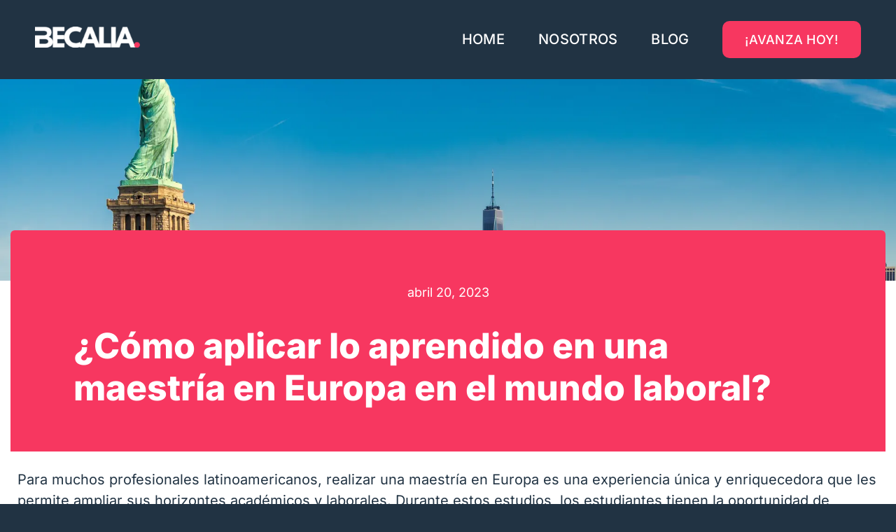

--- FILE ---
content_type: text/html; charset=UTF-8
request_url: https://becalia.org/profesional/como-aplicar-lo-aprendido-en-una-maestria-en-europa-en-el-mundo-laboral/
body_size: 39579
content:
<!DOCTYPE html>
<html class="avada-html-layout-wide avada-html-header-position-top avada-is-100-percent-template" lang="es-AR" prefix="og: http://ogp.me/ns# fb: http://ogp.me/ns/fb#">
<head>
	<meta http-equiv="X-UA-Compatible" content="IE=edge" />
	<meta http-equiv="Content-Type" content="text/html; charset=utf-8"/>
	<meta name="viewport" content="width=device-width, initial-scale=1" />
	<meta name='robots' content='index, follow, max-image-preview:large, max-snippet:-1, max-video-preview:-1' />

	<!-- This site is optimized with the Yoast SEO plugin v26.8 - https://yoast.com/product/yoast-seo-wordpress/ -->
	<title>¿Cómo aplicar lo aprendido en una maestría en Europa en el mundo laboral? - Becalia | Becas para Maestrias, Doctorados y Cursos Internacionales</title>
	<meta name="description" content="Una forma de aplicar lo aprendido en una maestría europea es aprovechar las habilidades y conocimientos adquiridos, pero ¿cómo?" />
	<link rel="canonical" href="https://becalia.org/profesional/como-aplicar-lo-aprendido-en-una-maestria-en-europa-en-el-mundo-laboral/" />
	<meta property="og:locale" content="es_ES" />
	<meta property="og:type" content="article" />
	<meta property="og:title" content="¿Cómo aplicar lo aprendido en una maestría en Europa en el mundo laboral? - Becalia | Becas para Maestrias, Doctorados y Cursos Internacionales" />
	<meta property="og:description" content="Una forma de aplicar lo aprendido en una maestría europea es aprovechar las habilidades y conocimientos adquiridos, pero ¿cómo?" />
	<meta property="og:url" content="https://becalia.org/profesional/como-aplicar-lo-aprendido-en-una-maestria-en-europa-en-el-mundo-laboral/" />
	<meta property="og:site_name" content="Becalia | Becas para Maestrias, Doctorados y Cursos Internacionales" />
	<meta property="article:publisher" content="https://www.facebook.com/fiexmaster" />
	<meta property="article:published_time" content="2023-04-20T23:27:26+00:00" />
	<meta property="article:modified_time" content="2023-04-21T13:59:58+00:00" />
	<meta property="og:image" content="https://becalia.org/wp-content/uploads/2023/04/Aplicar-lo-aprendido-maestria.png" />
	<meta property="og:image:width" content="1620" />
	<meta property="og:image:height" content="1080" />
	<meta property="og:image:type" content="image/png" />
	<meta name="author" content="Becalia" />
	<meta name="twitter:card" content="summary_large_image" />
	<meta name="twitter:label1" content="Escrito por" />
	<meta name="twitter:data1" content="Becalia" />
	<meta name="twitter:label2" content="Tiempo de lectura" />
	<meta name="twitter:data2" content="3 minutos" />
	<script type="application/ld+json" class="yoast-schema-graph">{"@context":"https://schema.org","@graph":[{"@type":"Article","@id":"https://becalia.org/profesional/como-aplicar-lo-aprendido-en-una-maestria-en-europa-en-el-mundo-laboral/#article","isPartOf":{"@id":"https://becalia.org/profesional/como-aplicar-lo-aprendido-en-una-maestria-en-europa-en-el-mundo-laboral/"},"author":{"name":"Becalia","@id":"https://becalia.org/#/schema/person/c4ef82dbfb5b846bdb166966e80a465c"},"headline":"¿Cómo aplicar lo aprendido en una maestría en Europa en el mundo laboral?","datePublished":"2023-04-20T23:27:26+00:00","dateModified":"2023-04-21T13:59:58+00:00","mainEntityOfPage":{"@id":"https://becalia.org/profesional/como-aplicar-lo-aprendido-en-una-maestria-en-europa-en-el-mundo-laboral/"},"wordCount":623,"commentCount":0,"publisher":{"@id":"https://becalia.org/#organization"},"image":{"@id":"https://becalia.org/profesional/como-aplicar-lo-aprendido-en-una-maestria-en-europa-en-el-mundo-laboral/#primaryimage"},"thumbnailUrl":"https://becalia.org/wp-content/uploads/2023/04/Aplicar-lo-aprendido-maestria.png","keywords":["amplicar lo aprendido","empleo","estancamiento laboral","europa","maestria","maestria europea","mercado internacional","mundo laboral","perfil profesional","primer trabajo","profesinal","vida profesional"],"articleSection":["Profesional"],"inLanguage":"es-AR","potentialAction":[{"@type":"CommentAction","name":"Comment","target":["https://becalia.org/profesional/como-aplicar-lo-aprendido-en-una-maestria-en-europa-en-el-mundo-laboral/#respond"]}]},{"@type":"WebPage","@id":"https://becalia.org/profesional/como-aplicar-lo-aprendido-en-una-maestria-en-europa-en-el-mundo-laboral/","url":"https://becalia.org/profesional/como-aplicar-lo-aprendido-en-una-maestria-en-europa-en-el-mundo-laboral/","name":"¿Cómo aplicar lo aprendido en una maestría en Europa en el mundo laboral? - Becalia | Becas para Maestrias, Doctorados y Cursos Internacionales","isPartOf":{"@id":"https://becalia.org/#website"},"primaryImageOfPage":{"@id":"https://becalia.org/profesional/como-aplicar-lo-aprendido-en-una-maestria-en-europa-en-el-mundo-laboral/#primaryimage"},"image":{"@id":"https://becalia.org/profesional/como-aplicar-lo-aprendido-en-una-maestria-en-europa-en-el-mundo-laboral/#primaryimage"},"thumbnailUrl":"https://becalia.org/wp-content/uploads/2023/04/Aplicar-lo-aprendido-maestria.png","datePublished":"2023-04-20T23:27:26+00:00","dateModified":"2023-04-21T13:59:58+00:00","description":"Una forma de aplicar lo aprendido en una maestría europea es aprovechar las habilidades y conocimientos adquiridos, pero ¿cómo?","breadcrumb":{"@id":"https://becalia.org/profesional/como-aplicar-lo-aprendido-en-una-maestria-en-europa-en-el-mundo-laboral/#breadcrumb"},"inLanguage":"es-AR","potentialAction":[{"@type":"ReadAction","target":["https://becalia.org/profesional/como-aplicar-lo-aprendido-en-una-maestria-en-europa-en-el-mundo-laboral/"]}]},{"@type":"ImageObject","inLanguage":"es-AR","@id":"https://becalia.org/profesional/como-aplicar-lo-aprendido-en-una-maestria-en-europa-en-el-mundo-laboral/#primaryimage","url":"https://becalia.org/wp-content/uploads/2023/04/Aplicar-lo-aprendido-maestria.png","contentUrl":"https://becalia.org/wp-content/uploads/2023/04/Aplicar-lo-aprendido-maestria.png","width":1620,"height":1080,"caption":"Aplicar lo aprendido maestria"},{"@type":"BreadcrumbList","@id":"https://becalia.org/profesional/como-aplicar-lo-aprendido-en-una-maestria-en-europa-en-el-mundo-laboral/#breadcrumb","itemListElement":[{"@type":"ListItem","position":1,"name":"Home","item":"https://becalia.org/"},{"@type":"ListItem","position":2,"name":"¿Cómo aplicar lo aprendido en una maestría en Europa en el mundo laboral?"}]},{"@type":"WebSite","@id":"https://becalia.org/#website","url":"https://becalia.org/","name":"Becalia | Becas para Maestrias, Doctorados y Cursos Internacionales","description":"Te Ayudamos a Conseguir una Beca de Estudio en Reconocidas Universidades de todo el Mundo","publisher":{"@id":"https://becalia.org/#organization"},"potentialAction":[{"@type":"SearchAction","target":{"@type":"EntryPoint","urlTemplate":"https://becalia.org/?s={search_term_string}"},"query-input":{"@type":"PropertyValueSpecification","valueRequired":true,"valueName":"search_term_string"}}],"inLanguage":"es-AR"},{"@type":"Organization","@id":"https://becalia.org/#organization","name":"becalia.org","url":"https://becalia.org/","logo":{"@type":"ImageObject","inLanguage":"es-AR","@id":"https://becalia.org/#/schema/logo/image/","url":"https://becalia.org/wp-content/uploads/2022/03/favicon-becalia-167.webp","contentUrl":"https://becalia.org/wp-content/uploads/2022/03/favicon-becalia-167.webp","width":167,"height":167,"caption":"becalia.org"},"image":{"@id":"https://becalia.org/#/schema/logo/image/"},"sameAs":["https://www.facebook.com/fiexmaster"]},{"@type":"Person","@id":"https://becalia.org/#/schema/person/c4ef82dbfb5b846bdb166966e80a465c","name":"Becalia","image":{"@type":"ImageObject","inLanguage":"es-AR","@id":"https://becalia.org/#/schema/person/image/","url":"https://secure.gravatar.com/avatar/60c95a579a03dbefb9ccc70a72832e25d3b376e3a1e517bbb0d872becdc918da?s=96&d=blank&r=g","contentUrl":"https://secure.gravatar.com/avatar/60c95a579a03dbefb9ccc70a72832e25d3b376e3a1e517bbb0d872becdc918da?s=96&d=blank&r=g","caption":"Becalia"},"sameAs":["https://becalia.org"],"url":"https://becalia.org/author/dencinafiexgmail-com/"}]}</script>
	<!-- / Yoast SEO plugin. -->


<script type='application/javascript'  id='pys-version-script'>console.log('PixelYourSite Free version 11.1.5.2');</script>
<link rel='dns-prefetch' href='//js.hs-scripts.com' />
<link rel='dns-prefetch' href='//www.googletagmanager.com' />
<link rel="alternate" type="application/rss+xml" title="Becalia | Becas para Maestrias, Doctorados y Cursos Internacionales &raquo; Feed" href="https://becalia.org/feed/" />
<link rel="alternate" type="application/rss+xml" title="Becalia | Becas para Maestrias, Doctorados y Cursos Internacionales &raquo; RSS de los comentarios" href="https://becalia.org/comments/feed/" />
					<link rel="shortcut icon" href="https://becalia.org/wp-content/uploads/2024/08/favicon-becalia-32.png" type="image/x-icon" />
		
					<!-- Apple Touch Icon -->
			<link rel="apple-touch-icon" sizes="180x180" href="https://becalia.org/wp-content/uploads/2024/08/favicon-becalia-180.png">
		
					<!-- Android Icon -->
			<link rel="icon" sizes="192x192" href="https://becalia.org/wp-content/uploads/2024/08/favicon-becalia-192.png">
		
					<!-- MS Edge Icon -->
			<meta name="msapplication-TileImage" content="https://becalia.org/wp-content/uploads/2024/08/favicon-becalia-270.png">
				<link rel="alternate" type="application/rss+xml" title="Becalia | Becas para Maestrias, Doctorados y Cursos Internacionales &raquo; ¿Cómo aplicar lo aprendido en una maestría en Europa en el mundo laboral? RSS de los comentarios" href="https://becalia.org/profesional/como-aplicar-lo-aprendido-en-una-maestria-en-europa-en-el-mundo-laboral/feed/" />
<link rel="alternate" title="oEmbed (JSON)" type="application/json+oembed" href="https://becalia.org/wp-json/oembed/1.0/embed?url=https%3A%2F%2Fbecalia.org%2Fprofesional%2Fcomo-aplicar-lo-aprendido-en-una-maestria-en-europa-en-el-mundo-laboral%2F" />
<link rel="alternate" title="oEmbed (XML)" type="text/xml+oembed" href="https://becalia.org/wp-json/oembed/1.0/embed?url=https%3A%2F%2Fbecalia.org%2Fprofesional%2Fcomo-aplicar-lo-aprendido-en-una-maestria-en-europa-en-el-mundo-laboral%2F&#038;format=xml" />
					<meta name="description" content="Para muchos profesionales latinoamericanos, realizar una maestría en Europa es una experiencia única y enriquecedora que les permite ampliar sus horizontes académicos y laborales. Durante estos estudios, los estudiantes tienen la oportunidad de adquirir conocimientos avanzados, desarrollar habilidades especializadas y establecer contactos con otros profesionales de todo el mundo.

Sin embargo, aplicar"/>
				
		<meta property="og:locale" content="es_AR"/>
		<meta property="og:type" content="article"/>
		<meta property="og:site_name" content="Becalia | Becas para Maestrias, Doctorados y Cursos Internacionales"/>
		<meta property="og:title" content="¿Cómo aplicar lo aprendido en una maestría en Europa en el mundo laboral? - Becalia | Becas para Maestrias, Doctorados y Cursos Internacionales"/>
				<meta property="og:description" content="Para muchos profesionales latinoamericanos, realizar una maestría en Europa es una experiencia única y enriquecedora que les permite ampliar sus horizontes académicos y laborales. Durante estos estudios, los estudiantes tienen la oportunidad de adquirir conocimientos avanzados, desarrollar habilidades especializadas y establecer contactos con otros profesionales de todo el mundo.

Sin embargo, aplicar"/>
				<meta property="og:url" content="https://becalia.org/profesional/como-aplicar-lo-aprendido-en-una-maestria-en-europa-en-el-mundo-laboral/"/>
										<meta property="article:published_time" content="2023-04-20T23:27:26-03:00"/>
							<meta property="article:modified_time" content="2023-04-21T13:59:58-03:00"/>
								<meta name="author" content="Becalia"/>
								<meta property="og:image" content="https://becalia.org/wp-content/uploads/2023/04/Aplicar-lo-aprendido-maestria.png"/>
		<meta property="og:image:width" content="1620"/>
		<meta property="og:image:height" content="1080"/>
		<meta property="og:image:type" content="image/png"/>
				<style id='wp-img-auto-sizes-contain-inline-css' type='text/css'>
img:is([sizes=auto i],[sizes^="auto," i]){contain-intrinsic-size:3000px 1500px}
/*# sourceURL=wp-img-auto-sizes-contain-inline-css */
</style>

<style id='woocommerce-inline-inline-css' type='text/css'>
.woocommerce form .form-row .required { visibility: visible; }
/*# sourceURL=woocommerce-inline-inline-css */
</style>
<link rel='stylesheet' id='taxopress-frontend-css-css' href='https://becalia.org/wp-content/plugins/simple-tags/assets/frontend/css/frontend.css?ver=3.43.0' type='text/css' media='all' />
<link rel='stylesheet' id='sib-front-css-css' href='https://becalia.org/wp-content/plugins/mailin/css/mailin-front.css?ver=6.9' type='text/css' media='all' />
<link rel='stylesheet' id='fusion-dynamic-css-css' href='https://becalia.org/wp-content/uploads/fusion-styles/d98d9689702fabcfd9328f20d6b5cd2c.min.css?ver=3.14' type='text/css' media='all' />
<script type="text/template" id="tmpl-variation-template">
	<div class="woocommerce-variation-description">{{{ data.variation.variation_description }}}</div>
	<div class="woocommerce-variation-price">{{{ data.variation.price_html }}}</div>
	<div class="woocommerce-variation-availability">{{{ data.variation.availability_html }}}</div>
</script>
<script type="text/template" id="tmpl-unavailable-variation-template">
	<p role="alert">Lo sentimos, este producto no está disponible. Por favor, elegí otra combinación.</p>
</script>
<script type="text/javascript" id="tp-js-js-extra">
/* <![CDATA[ */
var trustpilot_settings = {"key":"l9tTNZnOS3unkGaV","TrustpilotScriptUrl":"https://invitejs.trustpilot.com/tp.min.js","IntegrationAppUrl":"//ecommscript-integrationapp.trustpilot.com","PreviewScriptUrl":"//ecommplugins-scripts.trustpilot.com/v2.1/js/preview.min.js","PreviewCssUrl":"//ecommplugins-scripts.trustpilot.com/v2.1/css/preview.min.css","PreviewWPCssUrl":"//ecommplugins-scripts.trustpilot.com/v2.1/css/preview_wp.css","WidgetScriptUrl":"//widget.trustpilot.com/bootstrap/v5/tp.widget.bootstrap.min.js"};
//# sourceURL=tp-js-js-extra
/* ]]> */
</script>
<script type="text/javascript" src="https://becalia.org/wp-content/plugins/trustpilot-reviews/review/assets/js/headerScript.min.js?ver=1.0&#039; async=&#039;async" id="tp-js-js"></script>
<script type="text/javascript" id="jquery-core-js-extra">
/* <![CDATA[ */
var pysFacebookRest = {"restApiUrl":"https://becalia.org/wp-json/pys-facebook/v1/event","debug":""};
//# sourceURL=jquery-core-js-extra
/* ]]> */
</script>
<script type="text/javascript" src="https://becalia.org/wp-includes/js/jquery/jquery.min.js?ver=3.7.1" id="jquery-core-js"></script>
<script type="text/javascript" src="https://becalia.org/wp-content/plugins/woocommerce/assets/js/jquery-blockui/jquery.blockUI.min.js?ver=2.7.0-wc.10.4.3" id="wc-jquery-blockui-js" defer="defer" data-wp-strategy="defer"></script>
<script type="text/javascript" id="wc-add-to-cart-js-extra">
/* <![CDATA[ */
var wc_add_to_cart_params = {"ajax_url":"/wp-admin/admin-ajax.php","wc_ajax_url":"/?wc-ajax=%%endpoint%%","i18n_view_cart":"Ver carrito","cart_url":"https://becalia.org/?page_id=512","is_cart":"","cart_redirect_after_add":"no"};
//# sourceURL=wc-add-to-cart-js-extra
/* ]]> */
</script>
<script type="text/javascript" src="https://becalia.org/wp-content/plugins/woocommerce/assets/js/frontend/add-to-cart.min.js?ver=10.4.3" id="wc-add-to-cart-js" defer="defer" data-wp-strategy="defer"></script>
<script type="text/javascript" src="https://becalia.org/wp-content/plugins/woocommerce/assets/js/js-cookie/js.cookie.min.js?ver=2.1.4-wc.10.4.3" id="wc-js-cookie-js" defer="defer" data-wp-strategy="defer"></script>
<script type="text/javascript" id="woocommerce-js-extra">
/* <![CDATA[ */
var woocommerce_params = {"ajax_url":"/wp-admin/admin-ajax.php","wc_ajax_url":"/?wc-ajax=%%endpoint%%","i18n_password_show":"Mostrar contrase\u00f1a","i18n_password_hide":"Ocultar contrase\u00f1a"};
//# sourceURL=woocommerce-js-extra
/* ]]> */
</script>
<script type="text/javascript" src="https://becalia.org/wp-content/plugins/woocommerce/assets/js/frontend/woocommerce.min.js?ver=10.4.3" id="woocommerce-js" defer="defer" data-wp-strategy="defer"></script>
<script type="text/javascript" id="WCPAY_ASSETS-js-extra">
/* <![CDATA[ */
var wcpayAssets = {"url":"https://becalia.org/wp-content/plugins/woocommerce-payments/dist/"};
//# sourceURL=WCPAY_ASSETS-js-extra
/* ]]> */
</script>
<script type="text/javascript" src="https://becalia.org/wp-includes/js/underscore.min.js?ver=1.13.7" id="underscore-js"></script>
<script type="text/javascript" id="wp-util-js-extra">
/* <![CDATA[ */
var _wpUtilSettings = {"ajax":{"url":"/wp-admin/admin-ajax.php"}};
//# sourceURL=wp-util-js-extra
/* ]]> */
</script>
<script type="text/javascript" src="https://becalia.org/wp-includes/js/wp-util.min.js?ver=6.9" id="wp-util-js"></script>
<script type="text/javascript" id="wc-add-to-cart-variation-js-extra">
/* <![CDATA[ */
var wc_add_to_cart_variation_params = {"wc_ajax_url":"/?wc-ajax=%%endpoint%%","i18n_no_matching_variations_text":"Lo sentimos, no hay productos que igualen tu selecci\u00f3n. Por favor escoge una combinaci\u00f3n diferente.","i18n_make_a_selection_text":"Eleg\u00ed las opciones del producto antes de agregar este producto a tu carrito.","i18n_unavailable_text":"Lo sentimos, este producto no est\u00e1 disponible. Por favor, eleg\u00ed otra combinaci\u00f3n.","i18n_reset_alert_text":"Your selection has been reset. Please select some product options before adding this product to your cart."};
//# sourceURL=wc-add-to-cart-variation-js-extra
/* ]]> */
</script>
<script type="text/javascript" src="https://becalia.org/wp-content/plugins/woocommerce/assets/js/frontend/add-to-cart-variation.min.js?ver=10.4.3" id="wc-add-to-cart-variation-js" defer="defer" data-wp-strategy="defer"></script>
<script type="text/javascript" src="https://becalia.org/wp-content/plugins/simple-tags/assets/frontend/js/frontend.js?ver=3.43.0" id="taxopress-frontend-js-js"></script>
<script type="text/javascript" src="https://becalia.org/wp-content/plugins/pixelyoursite/dist/scripts/jquery.bind-first-0.2.3.min.js?ver=0.2.3" id="jquery-bind-first-js"></script>
<script type="text/javascript" src="https://becalia.org/wp-content/plugins/pixelyoursite/dist/scripts/js.cookie-2.1.3.min.js?ver=2.1.3" id="js-cookie-pys-js"></script>
<script type="text/javascript" src="https://becalia.org/wp-content/plugins/pixelyoursite/dist/scripts/tld.min.js?ver=2.3.1" id="js-tld-js"></script>
<script type="text/javascript" id="pys-js-extra">
/* <![CDATA[ */
var pysOptions = {"staticEvents":{"facebook":{"init_event":[{"delay":0,"type":"static","ajaxFire":false,"name":"PageView","pixelIds":["1653709291461564"],"eventID":"f04680f1-f75a-4a36-a70c-3bb6649bec90","params":{"post_category":"Profesional","page_title":"\u00bfC\u00f3mo aplicar lo aprendido en una maestr\u00eda en Europa en el mundo laboral?","post_type":"post","post_id":6020,"plugin":"PixelYourSite","user_role":"guest","event_url":"becalia.org/profesional/como-aplicar-lo-aprendido-en-una-maestria-en-europa-en-el-mundo-laboral/"},"e_id":"init_event","ids":[],"hasTimeWindow":false,"timeWindow":0,"woo_order":"","edd_order":""}]}},"dynamicEvents":[],"triggerEvents":[],"triggerEventTypes":[],"facebook":{"pixelIds":["1653709291461564"],"advancedMatching":[],"advancedMatchingEnabled":true,"removeMetadata":true,"wooVariableAsSimple":false,"serverApiEnabled":true,"wooCRSendFromServer":false,"send_external_id":null,"enabled_medical":false,"do_not_track_medical_param":["event_url","post_title","page_title","landing_page","content_name","categories","category_name","tags"],"meta_ldu":false},"debug":"","siteUrl":"https://becalia.org","ajaxUrl":"https://becalia.org/wp-admin/admin-ajax.php","ajax_event":"13be3818c2","enable_remove_download_url_param":"1","cookie_duration":"7","last_visit_duration":"60","enable_success_send_form":"","ajaxForServerEvent":"1","ajaxForServerStaticEvent":"1","useSendBeacon":"1","send_external_id":"1","external_id_expire":"180","track_cookie_for_subdomains":"1","google_consent_mode":"1","gdpr":{"ajax_enabled":false,"all_disabled_by_api":false,"facebook_disabled_by_api":false,"analytics_disabled_by_api":false,"google_ads_disabled_by_api":false,"pinterest_disabled_by_api":false,"bing_disabled_by_api":false,"reddit_disabled_by_api":false,"externalID_disabled_by_api":false,"facebook_prior_consent_enabled":true,"analytics_prior_consent_enabled":true,"google_ads_prior_consent_enabled":null,"pinterest_prior_consent_enabled":true,"bing_prior_consent_enabled":true,"cookiebot_integration_enabled":false,"cookiebot_facebook_consent_category":"marketing","cookiebot_analytics_consent_category":"statistics","cookiebot_tiktok_consent_category":"marketing","cookiebot_google_ads_consent_category":"marketing","cookiebot_pinterest_consent_category":"marketing","cookiebot_bing_consent_category":"marketing","consent_magic_integration_enabled":false,"real_cookie_banner_integration_enabled":false,"cookie_notice_integration_enabled":false,"cookie_law_info_integration_enabled":false,"analytics_storage":{"enabled":true,"value":"granted","filter":false},"ad_storage":{"enabled":true,"value":"granted","filter":false},"ad_user_data":{"enabled":true,"value":"granted","filter":false},"ad_personalization":{"enabled":true,"value":"granted","filter":false}},"cookie":{"disabled_all_cookie":false,"disabled_start_session_cookie":false,"disabled_advanced_form_data_cookie":false,"disabled_landing_page_cookie":false,"disabled_first_visit_cookie":false,"disabled_trafficsource_cookie":false,"disabled_utmTerms_cookie":false,"disabled_utmId_cookie":false},"tracking_analytics":{"TrafficSource":"direct","TrafficLanding":"undefined","TrafficUtms":[],"TrafficUtmsId":[]},"GATags":{"ga_datalayer_type":"default","ga_datalayer_name":"dataLayerPYS"},"woo":{"enabled":true,"enabled_save_data_to_orders":true,"addToCartOnButtonEnabled":true,"addToCartOnButtonValueEnabled":true,"addToCartOnButtonValueOption":"price","singleProductId":null,"removeFromCartSelector":"form.woocommerce-cart-form .remove","addToCartCatchMethod":"add_cart_hook","is_order_received_page":false,"containOrderId":false},"edd":{"enabled":false},"cache_bypass":"1769158211"};
//# sourceURL=pys-js-extra
/* ]]> */
</script>
<script type="text/javascript" src="https://becalia.org/wp-content/plugins/pixelyoursite/dist/scripts/public.js?ver=11.1.5.2" id="pys-js"></script>

<!-- Google tag (gtag.js) snippet added by Site Kit -->
<!-- Google Analytics snippet added by Site Kit -->
<script type="text/javascript" src="https://www.googletagmanager.com/gtag/js?id=GT-WVCLP42" id="google_gtagjs-js" async></script>
<script type="text/javascript" id="google_gtagjs-js-after">
/* <![CDATA[ */
window.dataLayer = window.dataLayer || [];function gtag(){dataLayer.push(arguments);}
gtag("set","linker",{"domains":["becalia.org"]});
gtag("js", new Date());
gtag("set", "developer_id.dZTNiMT", true);
gtag("config", "GT-WVCLP42");
//# sourceURL=google_gtagjs-js-after
/* ]]> */
</script>
<script type="text/javascript" id="sib-front-js-js-extra">
/* <![CDATA[ */
var sibErrMsg = {"invalidMail":"Please fill out valid email address","requiredField":"Please fill out required fields","invalidDateFormat":"Please fill out valid date format","invalidSMSFormat":"Please fill out valid phone number"};
var ajax_sib_front_object = {"ajax_url":"https://becalia.org/wp-admin/admin-ajax.php","ajax_nonce":"ffffdb57e3","flag_url":"https://becalia.org/wp-content/plugins/mailin/img/flags/"};
//# sourceURL=sib-front-js-js-extra
/* ]]> */
</script>
<script type="text/javascript" src="https://becalia.org/wp-content/plugins/mailin/js/mailin-front.js?ver=1768486098" id="sib-front-js-js"></script>
<link rel="https://api.w.org/" href="https://becalia.org/wp-json/" /><link rel="alternate" title="JSON" type="application/json" href="https://becalia.org/wp-json/wp/v2/posts/6020" /><link rel="EditURI" type="application/rsd+xml" title="RSD" href="https://becalia.org/xmlrpc.php?rsd" />
<meta name="generator" content="WordPress 6.9" />
<meta name="generator" content="WooCommerce 10.4.3" />
<link rel='shortlink' href='https://becalia.org/?p=6020' />
<meta name="generator" content="Site Kit by Google 1.170.0" />			<!-- DO NOT COPY THIS SNIPPET! Start of Page Analytics Tracking for HubSpot WordPress plugin v11.3.37-->
			<script class="hsq-set-content-id" data-content-id="blog-post">
				var _hsq = _hsq || [];
				_hsq.push(["setContentType", "blog-post"]);
			</script>
			<!-- DO NOT COPY THIS SNIPPET! End of Page Analytics Tracking for HubSpot WordPress plugin -->
			<style type="text/css" id="css-fb-visibility">@media screen and (max-width: 740px){.fusion-no-small-visibility{display:none !important;}body .sm-text-align-center{text-align:center !important;}body .sm-text-align-left{text-align:left !important;}body .sm-text-align-right{text-align:right !important;}body .sm-text-align-justify{text-align:justify !important;}body .sm-flex-align-center{justify-content:center !important;}body .sm-flex-align-flex-start{justify-content:flex-start !important;}body .sm-flex-align-flex-end{justify-content:flex-end !important;}body .sm-mx-auto{margin-left:auto !important;margin-right:auto !important;}body .sm-ml-auto{margin-left:auto !important;}body .sm-mr-auto{margin-right:auto !important;}body .fusion-absolute-position-small{position:absolute;top:auto;width:100%;}.awb-sticky.awb-sticky-small{ position: sticky; top: var(--awb-sticky-offset,0); }}@media screen and (min-width: 741px) and (max-width: 1024px){.fusion-no-medium-visibility{display:none !important;}body .md-text-align-center{text-align:center !important;}body .md-text-align-left{text-align:left !important;}body .md-text-align-right{text-align:right !important;}body .md-text-align-justify{text-align:justify !important;}body .md-flex-align-center{justify-content:center !important;}body .md-flex-align-flex-start{justify-content:flex-start !important;}body .md-flex-align-flex-end{justify-content:flex-end !important;}body .md-mx-auto{margin-left:auto !important;margin-right:auto !important;}body .md-ml-auto{margin-left:auto !important;}body .md-mr-auto{margin-right:auto !important;}body .fusion-absolute-position-medium{position:absolute;top:auto;width:100%;}.awb-sticky.awb-sticky-medium{ position: sticky; top: var(--awb-sticky-offset,0); }}@media screen and (min-width: 1025px){.fusion-no-large-visibility{display:none !important;}body .lg-text-align-center{text-align:center !important;}body .lg-text-align-left{text-align:left !important;}body .lg-text-align-right{text-align:right !important;}body .lg-text-align-justify{text-align:justify !important;}body .lg-flex-align-center{justify-content:center !important;}body .lg-flex-align-flex-start{justify-content:flex-start !important;}body .lg-flex-align-flex-end{justify-content:flex-end !important;}body .lg-mx-auto{margin-left:auto !important;margin-right:auto !important;}body .lg-ml-auto{margin-left:auto !important;}body .lg-mr-auto{margin-right:auto !important;}body .fusion-absolute-position-large{position:absolute;top:auto;width:100%;}.awb-sticky.awb-sticky-large{ position: sticky; top: var(--awb-sticky-offset,0); }}</style>	<noscript><style>.woocommerce-product-gallery{ opacity: 1 !important; }</style></noscript>
	<script type="text/javascript" src="https://cdn.brevo.com/js/sdk-loader.js" async></script>
<script type="text/javascript">
  window.Brevo = window.Brevo || [];
  window.Brevo.push(['init', {"client_key":"mu9t69c51wu7au6ai182nqft","email_id":null,"push":{"customDomain":"https:\/\/becalia.org\/wp-content\/plugins\/mailin\/"},"service_worker_url":"sw.js?key=${key}","frame_url":"brevo-frame.html"}]);
</script>      <meta name="onesignal" content="wordpress-plugin"/>
            <script>

      window.OneSignalDeferred = window.OneSignalDeferred || [];

      OneSignalDeferred.push(function(OneSignal) {
        var oneSignal_options = {};
        window._oneSignalInitOptions = oneSignal_options;

        oneSignal_options['serviceWorkerParam'] = { scope: '/wp-content/plugins/onesignal-free-web-push-notifications/sdk_files/push/onesignal/' };
oneSignal_options['serviceWorkerPath'] = 'OneSignalSDKWorker.js';

        OneSignal.Notifications.setDefaultUrl("https://becalia.org");

        oneSignal_options['wordpress'] = true;
oneSignal_options['appId'] = '765560d6-fa0b-438b-82a7-e50804468ab4';
oneSignal_options['allowLocalhostAsSecureOrigin'] = true;
oneSignal_options['welcomeNotification'] = { };
oneSignal_options['welcomeNotification']['title'] = "Becalia.org | Becas y Descuentos para Maestrias y Cursos.";
oneSignal_options['welcomeNotification']['message'] = "Gracias por Suscribirte!";
oneSignal_options['path'] = "https://becalia.org/wp-content/plugins/onesignal-free-web-push-notifications/sdk_files/";
oneSignal_options['safari_web_id'] = "web.onesignal.auto.5d56d362-2565-48e1-9c7d-b5c325eeeb04";
oneSignal_options['promptOptions'] = { };
oneSignal_options['promptOptions']['actionMessage'] = "Queremos enviarte novedades sobre becas y oportunidades. Puedes darte de baja en cualquier momento.";
oneSignal_options['promptOptions']['acceptButtonText'] = "PERMITIR";
oneSignal_options['promptOptions']['cancelButtonText'] = "No gracias.";
oneSignal_options['promptOptions']['siteName'] = "http://becalia.org";
oneSignal_options['promptOptions']['autoAcceptTitle'] = "Haga clic en Permitir";
oneSignal_options['notifyButton'] = { };
oneSignal_options['notifyButton']['enable'] = true;
oneSignal_options['notifyButton']['position'] = 'bottom-right';
oneSignal_options['notifyButton']['theme'] = 'default';
oneSignal_options['notifyButton']['size'] = 'medium';
oneSignal_options['notifyButton']['displayPredicate'] = function() {
              return !OneSignal.User.PushSubscription.optedIn;
            };
oneSignal_options['notifyButton']['showCredit'] = true;
oneSignal_options['notifyButton']['text'] = {};
oneSignal_options['notifyButton']['text']['tip.state.unsubscribed'] = '¿Te informamos sobre Becas, Novedades y Oportunidades?';
oneSignal_options['notifyButton']['text']['tip.state.subscribed'] = 'Estás suscrito a las notificaciones!';
oneSignal_options['notifyButton']['text']['tip.state.blocked'] = 'Has bloqueado la notificación!';
oneSignal_options['notifyButton']['text']['message.action.subscribed'] = 'Gracias por Suscribirte!';
oneSignal_options['notifyButton']['text']['message.action.resubscribed'] = 'Estás suscrito a la notificaciones!';
oneSignal_options['notifyButton']['text']['message.action.unsubscribed'] = 'No volverás a recibir notificaciones nuevamente.';
oneSignal_options['notifyButton']['text']['dialog.main.title'] = 'Administrar notificaciones del sitio';
oneSignal_options['notifyButton']['text']['dialog.main.button.subscribe'] = 'SUSCRIBETE';
oneSignal_options['notifyButton']['text']['dialog.main.button.unsubscribe'] = 'DESUSCRIBETE';
oneSignal_options['notifyButton']['text']['dialog.blocked.title'] = 'Desbloquear Notificaciones';
oneSignal_options['notifyButton']['text']['dialog.blocked.message'] = 'Sige estas instrucciones para permitir las notificaciones';
              OneSignal.init(window._oneSignalInitOptions);
              OneSignal.Slidedown.promptPush()      });

      function documentInitOneSignal() {
        var oneSignal_elements = document.getElementsByClassName("OneSignal-prompt");

        var oneSignalLinkClickHandler = function(event) { OneSignal.Notifications.requestPermission(); event.preventDefault(); };        for(var i = 0; i < oneSignal_elements.length; i++)
          oneSignal_elements[i].addEventListener('click', oneSignalLinkClickHandler, false);
      }

      if (document.readyState === 'complete') {
           documentInitOneSignal();
      }
      else {
           window.addEventListener("load", function(event){
               documentInitOneSignal();
          });
      }
    </script>

<!-- Google Tag Manager snippet added by Site Kit -->
<script type="text/javascript">
/* <![CDATA[ */

			( function( w, d, s, l, i ) {
				w[l] = w[l] || [];
				w[l].push( {'gtm.start': new Date().getTime(), event: 'gtm.js'} );
				var f = d.getElementsByTagName( s )[0],
					j = d.createElement( s ), dl = l != 'dataLayer' ? '&l=' + l : '';
				j.async = true;
				j.src = 'https://www.googletagmanager.com/gtm.js?id=' + i + dl;
				f.parentNode.insertBefore( j, f );
			} )( window, document, 'script', 'dataLayer', 'GTM-NNVPKFX' );
			
/* ]]> */
</script>

<!-- End Google Tag Manager snippet added by Site Kit -->
		<script type="text/javascript">
			var doc = document.documentElement;
			doc.setAttribute( 'data-useragent', navigator.userAgent );
		</script>
		<meta name="facebook-domain-verification" content="aqf9bxf8arln8fp9bw397c1pvshlah" />
	<meta name='impact-site-verification' value='5e76318c-6839-4527-ac0a-13f7d59fa41a'>


<!-- Meta Pixel Code -->
<script>
!function(f,b,e,v,n,t,s)
{if(f.fbq)return;n=f.fbq=function(){n.callMethod?
n.callMethod.apply(n,arguments):n.queue.push(arguments)};
if(!f._fbq)f._fbq=n;n.push=n;n.loaded=!0;n.version='2.0';
n.queue=[];t=b.createElement(e);t.async=!0;
t.src=v;s=b.getElementsByTagName(e)[0];
s.parentNode.insertBefore(t,s)}(window, document,'script',
'https://connect.facebook.net/en_US/fbevents.js');
fbq('init', '1653709291461564');
fbq('track', 'PageView');
</script>

<!-- End Meta Pixel Code -->

<meta name="google-site-verification" content="slgnU2Qg2Kqmd-_cbceeYXv0tbZTThRPrX0q81oAvhE" />
<!-- TrustBox script -->
<script type="text/javascript" src="//widget.trustpilot.com/bootstrap/v5/tp.widget.bootstrap.min.js" async></script>
<!-- End TrustBox script --><style id='global-styles-inline-css' type='text/css'>
:root{--wp--preset--aspect-ratio--square: 1;--wp--preset--aspect-ratio--4-3: 4/3;--wp--preset--aspect-ratio--3-4: 3/4;--wp--preset--aspect-ratio--3-2: 3/2;--wp--preset--aspect-ratio--2-3: 2/3;--wp--preset--aspect-ratio--16-9: 16/9;--wp--preset--aspect-ratio--9-16: 9/16;--wp--preset--color--black: #000000;--wp--preset--color--cyan-bluish-gray: #abb8c3;--wp--preset--color--white: #ffffff;--wp--preset--color--pale-pink: #f78da7;--wp--preset--color--vivid-red: #cf2e2e;--wp--preset--color--luminous-vivid-orange: #ff6900;--wp--preset--color--luminous-vivid-amber: #fcb900;--wp--preset--color--light-green-cyan: #7bdcb5;--wp--preset--color--vivid-green-cyan: #00d084;--wp--preset--color--pale-cyan-blue: #8ed1fc;--wp--preset--color--vivid-cyan-blue: #0693e3;--wp--preset--color--vivid-purple: #9b51e0;--wp--preset--color--awb-color-1: #ffffff;--wp--preset--color--awb-color-2: #fff9f4;--wp--preset--color--awb-color-3: #f8f9fb;--wp--preset--color--awb-color-4: #dddddd;--wp--preset--color--awb-color-5: #0446f1;--wp--preset--color--awb-color-6: #eff3f6;--wp--preset--color--awb-color-7: #213343;--wp--preset--color--awb-color-8: #213343;--wp--preset--color--awb-color-custom-1: #ff6363;--wp--preset--color--awb-color-custom-2: #3087e5;--wp--preset--color--awb-color-custom-3: #f73760;--wp--preset--gradient--vivid-cyan-blue-to-vivid-purple: linear-gradient(135deg,rgb(6,147,227) 0%,rgb(155,81,224) 100%);--wp--preset--gradient--light-green-cyan-to-vivid-green-cyan: linear-gradient(135deg,rgb(122,220,180) 0%,rgb(0,208,130) 100%);--wp--preset--gradient--luminous-vivid-amber-to-luminous-vivid-orange: linear-gradient(135deg,rgb(252,185,0) 0%,rgb(255,105,0) 100%);--wp--preset--gradient--luminous-vivid-orange-to-vivid-red: linear-gradient(135deg,rgb(255,105,0) 0%,rgb(207,46,46) 100%);--wp--preset--gradient--very-light-gray-to-cyan-bluish-gray: linear-gradient(135deg,rgb(238,238,238) 0%,rgb(169,184,195) 100%);--wp--preset--gradient--cool-to-warm-spectrum: linear-gradient(135deg,rgb(74,234,220) 0%,rgb(151,120,209) 20%,rgb(207,42,186) 40%,rgb(238,44,130) 60%,rgb(251,105,98) 80%,rgb(254,248,76) 100%);--wp--preset--gradient--blush-light-purple: linear-gradient(135deg,rgb(255,206,236) 0%,rgb(152,150,240) 100%);--wp--preset--gradient--blush-bordeaux: linear-gradient(135deg,rgb(254,205,165) 0%,rgb(254,45,45) 50%,rgb(107,0,62) 100%);--wp--preset--gradient--luminous-dusk: linear-gradient(135deg,rgb(255,203,112) 0%,rgb(199,81,192) 50%,rgb(65,88,208) 100%);--wp--preset--gradient--pale-ocean: linear-gradient(135deg,rgb(255,245,203) 0%,rgb(182,227,212) 50%,rgb(51,167,181) 100%);--wp--preset--gradient--electric-grass: linear-gradient(135deg,rgb(202,248,128) 0%,rgb(113,206,126) 100%);--wp--preset--gradient--midnight: linear-gradient(135deg,rgb(2,3,129) 0%,rgb(40,116,252) 100%);--wp--preset--font-size--small: 16.5px;--wp--preset--font-size--medium: 20px;--wp--preset--font-size--large: 33px;--wp--preset--font-size--x-large: 42px;--wp--preset--font-size--normal: 22px;--wp--preset--font-size--xlarge: 44px;--wp--preset--font-size--huge: 66px;--wp--preset--spacing--20: 0.44rem;--wp--preset--spacing--30: 0.67rem;--wp--preset--spacing--40: 1rem;--wp--preset--spacing--50: 1.5rem;--wp--preset--spacing--60: 2.25rem;--wp--preset--spacing--70: 3.38rem;--wp--preset--spacing--80: 5.06rem;--wp--preset--shadow--natural: 6px 6px 9px rgba(0, 0, 0, 0.2);--wp--preset--shadow--deep: 12px 12px 50px rgba(0, 0, 0, 0.4);--wp--preset--shadow--sharp: 6px 6px 0px rgba(0, 0, 0, 0.2);--wp--preset--shadow--outlined: 6px 6px 0px -3px rgb(255, 255, 255), 6px 6px rgb(0, 0, 0);--wp--preset--shadow--crisp: 6px 6px 0px rgb(0, 0, 0);}:where(.is-layout-flex){gap: 0.5em;}:where(.is-layout-grid){gap: 0.5em;}body .is-layout-flex{display: flex;}.is-layout-flex{flex-wrap: wrap;align-items: center;}.is-layout-flex > :is(*, div){margin: 0;}body .is-layout-grid{display: grid;}.is-layout-grid > :is(*, div){margin: 0;}:where(.wp-block-columns.is-layout-flex){gap: 2em;}:where(.wp-block-columns.is-layout-grid){gap: 2em;}:where(.wp-block-post-template.is-layout-flex){gap: 1.25em;}:where(.wp-block-post-template.is-layout-grid){gap: 1.25em;}.has-black-color{color: var(--wp--preset--color--black) !important;}.has-cyan-bluish-gray-color{color: var(--wp--preset--color--cyan-bluish-gray) !important;}.has-white-color{color: var(--wp--preset--color--white) !important;}.has-pale-pink-color{color: var(--wp--preset--color--pale-pink) !important;}.has-vivid-red-color{color: var(--wp--preset--color--vivid-red) !important;}.has-luminous-vivid-orange-color{color: var(--wp--preset--color--luminous-vivid-orange) !important;}.has-luminous-vivid-amber-color{color: var(--wp--preset--color--luminous-vivid-amber) !important;}.has-light-green-cyan-color{color: var(--wp--preset--color--light-green-cyan) !important;}.has-vivid-green-cyan-color{color: var(--wp--preset--color--vivid-green-cyan) !important;}.has-pale-cyan-blue-color{color: var(--wp--preset--color--pale-cyan-blue) !important;}.has-vivid-cyan-blue-color{color: var(--wp--preset--color--vivid-cyan-blue) !important;}.has-vivid-purple-color{color: var(--wp--preset--color--vivid-purple) !important;}.has-black-background-color{background-color: var(--wp--preset--color--black) !important;}.has-cyan-bluish-gray-background-color{background-color: var(--wp--preset--color--cyan-bluish-gray) !important;}.has-white-background-color{background-color: var(--wp--preset--color--white) !important;}.has-pale-pink-background-color{background-color: var(--wp--preset--color--pale-pink) !important;}.has-vivid-red-background-color{background-color: var(--wp--preset--color--vivid-red) !important;}.has-luminous-vivid-orange-background-color{background-color: var(--wp--preset--color--luminous-vivid-orange) !important;}.has-luminous-vivid-amber-background-color{background-color: var(--wp--preset--color--luminous-vivid-amber) !important;}.has-light-green-cyan-background-color{background-color: var(--wp--preset--color--light-green-cyan) !important;}.has-vivid-green-cyan-background-color{background-color: var(--wp--preset--color--vivid-green-cyan) !important;}.has-pale-cyan-blue-background-color{background-color: var(--wp--preset--color--pale-cyan-blue) !important;}.has-vivid-cyan-blue-background-color{background-color: var(--wp--preset--color--vivid-cyan-blue) !important;}.has-vivid-purple-background-color{background-color: var(--wp--preset--color--vivid-purple) !important;}.has-black-border-color{border-color: var(--wp--preset--color--black) !important;}.has-cyan-bluish-gray-border-color{border-color: var(--wp--preset--color--cyan-bluish-gray) !important;}.has-white-border-color{border-color: var(--wp--preset--color--white) !important;}.has-pale-pink-border-color{border-color: var(--wp--preset--color--pale-pink) !important;}.has-vivid-red-border-color{border-color: var(--wp--preset--color--vivid-red) !important;}.has-luminous-vivid-orange-border-color{border-color: var(--wp--preset--color--luminous-vivid-orange) !important;}.has-luminous-vivid-amber-border-color{border-color: var(--wp--preset--color--luminous-vivid-amber) !important;}.has-light-green-cyan-border-color{border-color: var(--wp--preset--color--light-green-cyan) !important;}.has-vivid-green-cyan-border-color{border-color: var(--wp--preset--color--vivid-green-cyan) !important;}.has-pale-cyan-blue-border-color{border-color: var(--wp--preset--color--pale-cyan-blue) !important;}.has-vivid-cyan-blue-border-color{border-color: var(--wp--preset--color--vivid-cyan-blue) !important;}.has-vivid-purple-border-color{border-color: var(--wp--preset--color--vivid-purple) !important;}.has-vivid-cyan-blue-to-vivid-purple-gradient-background{background: var(--wp--preset--gradient--vivid-cyan-blue-to-vivid-purple) !important;}.has-light-green-cyan-to-vivid-green-cyan-gradient-background{background: var(--wp--preset--gradient--light-green-cyan-to-vivid-green-cyan) !important;}.has-luminous-vivid-amber-to-luminous-vivid-orange-gradient-background{background: var(--wp--preset--gradient--luminous-vivid-amber-to-luminous-vivid-orange) !important;}.has-luminous-vivid-orange-to-vivid-red-gradient-background{background: var(--wp--preset--gradient--luminous-vivid-orange-to-vivid-red) !important;}.has-very-light-gray-to-cyan-bluish-gray-gradient-background{background: var(--wp--preset--gradient--very-light-gray-to-cyan-bluish-gray) !important;}.has-cool-to-warm-spectrum-gradient-background{background: var(--wp--preset--gradient--cool-to-warm-spectrum) !important;}.has-blush-light-purple-gradient-background{background: var(--wp--preset--gradient--blush-light-purple) !important;}.has-blush-bordeaux-gradient-background{background: var(--wp--preset--gradient--blush-bordeaux) !important;}.has-luminous-dusk-gradient-background{background: var(--wp--preset--gradient--luminous-dusk) !important;}.has-pale-ocean-gradient-background{background: var(--wp--preset--gradient--pale-ocean) !important;}.has-electric-grass-gradient-background{background: var(--wp--preset--gradient--electric-grass) !important;}.has-midnight-gradient-background{background: var(--wp--preset--gradient--midnight) !important;}.has-small-font-size{font-size: var(--wp--preset--font-size--small) !important;}.has-medium-font-size{font-size: var(--wp--preset--font-size--medium) !important;}.has-large-font-size{font-size: var(--wp--preset--font-size--large) !important;}.has-x-large-font-size{font-size: var(--wp--preset--font-size--x-large) !important;}
/*# sourceURL=global-styles-inline-css */
</style>
</head>

<body class="wp-singular post-template-default single single-post postid-6020 single-format-standard wp-theme-Avada theme-Avada woocommerce-no-js awb-no-sidebars fusion-image-hovers fusion-pagination-sizing fusion-button_type-flat fusion-button_span-no fusion-button_gradient-linear avada-image-rollover-circle-no avada-image-rollover-yes avada-image-rollover-direction-fade fusion-body ltr fusion-sticky-header no-tablet-sticky-header no-mobile-sticky-header no-mobile-slidingbar no-mobile-totop fusion-disable-outline fusion-sub-menu-fade mobile-logo-pos-left layout-wide-mode avada-has-boxed-modal-shadow- layout-scroll-offset-full avada-has-zero-margin-offset-top fusion-top-header menu-text-align-center fusion-woo-product-design-classic fusion-woo-shop-page-columns-4 fusion-woo-related-columns-4 fusion-woo-archive-page-columns-3 avada-has-woo-gallery-disabled woo-sale-badge-circle woo-outofstock-badge-top_bar mobile-menu-design-classic fusion-show-pagination-text fusion-header-layout-v1 avada-responsive avada-footer-fx-none avada-menu-highlight-style-bar fusion-search-form-clean fusion-main-menu-search-overlay fusion-avatar-circle avada-dropdown-styles avada-blog-layout-large avada-blog-archive-layout-grid avada-header-shadow-no avada-menu-icon-position-left avada-has-megamenu-shadow avada-has-mobile-menu-search avada-has-main-nav-search-icon avada-has-megamenu-item-divider avada-has-breadcrumb-mobile-hidden avada-has-titlebar-bar_and_content avada-header-border-color-full-transparent avada-has-pagination-width_height avada-flyout-menu-direction-fade avada-ec-views-v1" data-awb-post-id="6020">
	<script>
  window.fbAsyncInit = function() {
    FB.init({
      appId      : '1094721534362065',
      xfbml      : true,
      version    : 'v22.0'
    });
    FB.AppEvents.logPageView();
  };

  (function(d, s, id){
     var js, fjs = d.getElementsByTagName(s)[0];
     if (d.getElementById(id)) {return;}
     js = d.createElement(s); js.id = id;
     js.src = "https://connect.facebook.net/en_US/sdk.js";
     fjs.parentNode.insertBefore(js, fjs);
   }(document, 'script', 'facebook-jssdk'));
</script>		<!-- Google Tag Manager (noscript) snippet added by Site Kit -->
		<noscript>
			<iframe src="https://www.googletagmanager.com/ns.html?id=GTM-NNVPKFX" height="0" width="0" style="display:none;visibility:hidden"></iframe>
		</noscript>
		<!-- End Google Tag Manager (noscript) snippet added by Site Kit -->
			<a class="skip-link screen-reader-text" href="#content">Skip to content</a>

	<div id="boxed-wrapper">
		
		<div id="wrapper" class="fusion-wrapper">
			<div id="home" style="position:relative;top:-1px;"></div>
												<div class="fusion-tb-header"><div class="fusion-fullwidth fullwidth-box fusion-builder-row-1 fusion-flex-container has-pattern-background has-mask-background nonhundred-percent-fullwidth non-hundred-percent-height-scrolling fusion-no-small-visibility fusion-no-medium-visibility" style="--awb-border-radius-top-left:0px;--awb-border-radius-top-right:0px;--awb-border-radius-bottom-right:0px;--awb-border-radius-bottom-left:0px;--awb-padding-top:20px;--awb-padding-right:50px;--awb-padding-bottom:20px;--awb-padding-left:50px;--awb-margin-top:0px;--awb-margin-bottom:0px;--awb-background-color:var(--awb-color8);--awb-flex-wrap:wrap;" ><div class="fusion-builder-row fusion-row fusion-flex-align-items-stretch fusion-flex-content-wrap" style="max-width:1310.4px;margin-left: calc(-4% / 2 );margin-right: calc(-4% / 2 );"><div class="fusion-layout-column fusion_builder_column fusion-builder-column-0 fusion-flex-column" style="--awb-bg-size:cover;--awb-width-large:20%;--awb-margin-top-large:10px;--awb-spacing-right-large:9.6%;--awb-margin-bottom-large:10px;--awb-spacing-left-large:9.6%;--awb-width-medium:16.666666666667%;--awb-order-medium:0;--awb-spacing-right-medium:11.52%;--awb-spacing-left-medium:11.52%;--awb-width-small:100%;--awb-order-small:0;--awb-spacing-right-small:1.92%;--awb-spacing-left-small:1.92%;"><div class="fusion-column-wrapper fusion-column-has-shadow fusion-flex-justify-content-center fusion-content-layout-column"><div class="fusion-image-element " style="--awb-margin-top:-8px;--awb-max-width:150px;--awb-caption-title-font-family:var(--h2_typography-font-family);--awb-caption-title-font-weight:var(--h2_typography-font-weight);--awb-caption-title-font-style:var(--h2_typography-font-style);--awb-caption-title-size:var(--h2_typography-font-size);--awb-caption-title-transform:var(--h2_typography-text-transform);--awb-caption-title-line-height:var(--h2_typography-line-height);--awb-caption-title-letter-spacing:var(--h2_typography-letter-spacing);"><span class=" fusion-imageframe imageframe-none imageframe-1 hover-type-none"><a class="fusion-no-lightbox" href="https://becalia.org/" target="_self" aria-label="Becalia-logo-transparente"><img fetchpriority="high" decoding="async" width="800" height="160" alt="Becalia | Becas para Maestrias, Doctorados y Cursos Internacionales" src="https://becalia.org/wp-content/uploads/2020/07/Becalia-logo-transparente-e1723782172227.png" data-orig-src="https://becalia.org/wp-content/uploads/2020/07/Becalia-logo-transparente-e1723782172227.png" class="lazyload img-responsive wp-image-7226" srcset="data:image/svg+xml,%3Csvg%20xmlns%3D%27http%3A%2F%2Fwww.w3.org%2F2000%2Fsvg%27%20width%3D%27800%27%20height%3D%27160%27%20viewBox%3D%270%200%20800%20160%27%3E%3Crect%20width%3D%27800%27%20height%3D%27160%27%20fill-opacity%3D%220%22%2F%3E%3C%2Fsvg%3E" data-srcset="https://becalia.org/wp-content/uploads/2020/07/Becalia-logo-transparente-e1723782172227-200x40.png 200w, https://becalia.org/wp-content/uploads/2020/07/Becalia-logo-transparente-e1723782172227-400x80.png 400w, https://becalia.org/wp-content/uploads/2020/07/Becalia-logo-transparente-e1723782172227-600x120.png 600w, https://becalia.org/wp-content/uploads/2020/07/Becalia-logo-transparente-e1723782172227.png 800w" data-sizes="auto" data-orig-sizes="(max-width: 1024px) 100vw, (max-width: 740px) 100vw, 400px" /></a></span></div></div></div><div class="fusion-layout-column fusion_builder_column fusion-builder-column-1 fusion-flex-column" style="--awb-bg-size:cover;--awb-width-large:60%;--awb-margin-top-large:10px;--awb-spacing-right-large:3.2%;--awb-margin-bottom-large:10px;--awb-spacing-left-large:3.2%;--awb-width-medium:66.666666666667%;--awb-order-medium:0;--awb-spacing-right-medium:2.88%;--awb-spacing-left-medium:2.88%;--awb-width-small:100%;--awb-order-small:0;--awb-spacing-right-small:1.92%;--awb-spacing-left-small:1.92%;"><div class="fusion-column-wrapper fusion-column-has-shadow fusion-flex-justify-content-center fusion-content-layout-column"><nav class="awb-menu awb-menu_row awb-menu_em-hover mobile-mode-collapse-to-button awb-menu_icons-left awb-menu_dc-yes mobile-trigger-fullwidth-off awb-menu_mobile-toggle awb-menu_indent-left mobile-size-full-absolute loading mega-menu-loading awb-menu_desktop awb-menu_dropdown awb-menu_expand-right awb-menu_transition-fade avada-main-menu" style="--awb-font-size:20px;--awb-line-height:var(--awb-typography3-line-height);--awb-text-transform:var(--awb-typography3-text-transform);--awb-min-height:36px;--awb-gap:48px;--awb-align-items:center;--awb-justify-content:flex-end;--awb-border-bottom:2px;--awb-color:#ffffff;--awb-letter-spacing:var(--awb-typography3-letter-spacing);--awb-active-color:#ffffff;--awb-active-border-bottom:2px;--awb-active-border-color:#ef3c1a;--awb-submenu-color:#ffffff;--awb-submenu-bg:#ef3c1a;--awb-submenu-sep-color:rgba(255,255,255,0.1);--awb-submenu-active-bg:#374177;--awb-submenu-active-color:#ffffff;--awb-submenu-space:16px;--awb-submenu-text-transform:none;--awb-icons-color:#ffffff;--awb-icons-hover-color:#ef3c1a;--awb-main-justify-content:flex-start;--awb-mobile-color:#374177;--awb-mobile-active-bg:#ffffff;--awb-mobile-active-color:#09263f;--awb-mobile-trigger-color:#374177;--awb-justify-title:flex-start;--awb-mobile-justify:flex-start;--awb-mobile-caret-left:auto;--awb-mobile-caret-right:0;--awb-fusion-font-family-typography:&quot;Inter&quot;;--awb-fusion-font-style-typography:normal;--awb-fusion-font-weight-typography:500;--awb-fusion-font-family-submenu-typography:inherit;--awb-fusion-font-style-submenu-typography:normal;--awb-fusion-font-weight-submenu-typography:400;--awb-fusion-font-family-mobile-typography:inherit;--awb-fusion-font-style-mobile-typography:normal;--awb-fusion-font-weight-mobile-typography:400;" aria-label="Menu Principal Home" data-breakpoint="740" data-count="0" data-transition-type="center-grow" data-transition-time="300" data-expand="right"><button type="button" class="awb-menu__m-toggle awb-menu__m-toggle_no-text" aria-expanded="false" aria-controls="menu-menu-principal-home"><span class="awb-menu__m-toggle-inner"><span class="collapsed-nav-text"><span class="screen-reader-text">Toggle Navigation</span></span><span class="awb-menu__m-collapse-icon awb-menu__m-collapse-icon_no-text"><span class="awb-menu__m-collapse-icon-open awb-menu__m-collapse-icon-open_no-text fa-bars fas"></span><span class="awb-menu__m-collapse-icon-close awb-menu__m-collapse-icon-close_no-text fa-times fas"></span></span></span></button><ul id="menu-menu-principal-home" class="fusion-menu awb-menu__main-ul awb-menu__main-ul_row"><li  id="menu-item-9767"  class="menu-item menu-item-type-post_type menu-item-object-page menu-item-home menu-item-9767 awb-menu__li awb-menu__main-li awb-menu__main-li_regular"  data-item-id="9767"><span class="awb-menu__main-background-default awb-menu__main-background-default_center-grow"></span><span class="awb-menu__main-background-active awb-menu__main-background-active_center-grow"></span><a  href="https://becalia.org/" class="awb-menu__main-a awb-menu__main-a_regular"><span class="menu-text">Home</span></a></li><li  id="menu-item-9261"  class="menu-item menu-item-type-post_type menu-item-object-page menu-item-9261 awb-menu__li awb-menu__main-li awb-menu__main-li_regular"  data-item-id="9261"><span class="awb-menu__main-background-default awb-menu__main-background-default_center-grow"></span><span class="awb-menu__main-background-active awb-menu__main-background-active_center-grow"></span><a  href="https://becalia.org/nosotros/" class="awb-menu__main-a awb-menu__main-a_regular"><span class="menu-text">Nosotros</span></a></li><li  id="menu-item-9260"  class="menu-item menu-item-type-post_type menu-item-object-page menu-item-9260 awb-menu__li awb-menu__main-li awb-menu__main-li_regular"  data-item-id="9260"><span class="awb-menu__main-background-default awb-menu__main-background-default_center-grow"></span><span class="awb-menu__main-background-active awb-menu__main-background-active_center-grow"></span><a  href="https://becalia.org/blog/" class="awb-menu__main-a awb-menu__main-a_regular"><span class="menu-text">Blog</span></a></li></ul></nav></div></div><div class="fusion-layout-column fusion_builder_column fusion-builder-column-2 fusion-flex-column" style="--awb-bg-size:cover;--awb-width-large:20%;--awb-margin-top-large:10px;--awb-spacing-right-large:9.6%;--awb-margin-bottom-large:10px;--awb-spacing-left-large:9.6%;--awb-width-medium:16.666666666667%;--awb-order-medium:0;--awb-spacing-right-medium:11.52%;--awb-spacing-left-medium:11.52%;--awb-width-small:100%;--awb-order-small:0;--awb-spacing-right-small:1.92%;--awb-spacing-left-small:1.92%;"><div class="fusion-column-wrapper fusion-column-has-shadow fusion-flex-justify-content-center fusion-content-layout-column"><div style="text-align:right;"><a class="fusion-button button-flat fusion-button-default-size button-custom fusion-button-default button-1 fusion-button-span-yes " style="--button_accent_color:#ffffff;--button_border_color:#ffffff;--button_accent_hover_color:#ffffff;--button_border_hover_color:#ffffff;--button_border_width-top:0px;--button_border_width-right:0px;--button_border_width-bottom:0px;--button_border_width-left:0px;--button-border-radius-top-left:10px;--button-border-radius-top-right:10px;--button-border-radius-bottom-right:10px;--button-border-radius-bottom-left:10px;--button_gradient_top_color:var(--awb-custom_color_3);--button_gradient_bottom_color:var(--awb-custom_color_3);--button_gradient_top_color_hover:var(--awb-custom_color_2);--button_gradient_bottom_color_hover:var(--awb-custom_color_2);--button_text_transform:var(--awb-typography3-text-transform);--button_font_size:18px;--button_line_height:var(--awb-typography3-line-height);--button_padding-top:16px;--button_padding-right:10px;--button_padding-bottom:16px;--button_padding-left:10px;--button_typography-letter-spacing:var(--awb-typography3-letter-spacing);--button_typography-font-family:&quot;Inter&quot;;--button_typography-font-style:normal;--button_typography-font-weight:500;" target="_self" href="#formfull"><span class="fusion-button-text awb-button__text awb-button__text--default">¡Avanza Hoy!</span></a></div></div></div></div></div><div class="fusion-fullwidth fullwidth-box fusion-builder-row-2 fusion-flex-container has-pattern-background has-mask-background nonhundred-percent-fullwidth non-hundred-percent-height-scrolling fusion-no-large-visibility fusion-sticky-container" style="--awb-border-radius-top-left:0px;--awb-border-radius-top-right:0px;--awb-border-radius-bottom-right:0px;--awb-border-radius-bottom-left:0px;--awb-padding-top:20px;--awb-padding-right:30px;--awb-padding-bottom:20px;--awb-padding-left:30px;--awb-margin-top:0px;--awb-margin-bottom:0px;--awb-background-color:var(--awb-color7);--awb-flex-wrap:wrap;" data-transition-offset="0" data-scroll-offset="0" data-sticky-small-visibility="1" data-sticky-medium-visibility="1" data-sticky-large-visibility="1" ><div class="fusion-builder-row fusion-row fusion-flex-align-items-stretch fusion-flex-content-wrap" style="max-width:1285.2px;margin-left: calc(-2% / 2 );margin-right: calc(-2% / 2 );"><div class="fusion-layout-column fusion_builder_column fusion-builder-column-3 fusion_builder_column_3_5 3_5 fusion-flex-column" style="--awb-bg-size:cover;--awb-width-large:60%;--awb-margin-top-large:10px;--awb-spacing-right-large:3.2666666666667%;--awb-margin-bottom-large:10px;--awb-spacing-left-large:1.6333333333333%;--awb-width-medium:60%;--awb-order-medium:0;--awb-spacing-right-medium:3.2666666666667%;--awb-spacing-left-medium:1.6333333333333%;--awb-width-small:40%;--awb-order-small:0;--awb-spacing-right-small:4.9%;--awb-spacing-left-small:2.45%;" data-scroll-devices="small-visibility,medium-visibility,large-visibility"><div class="fusion-column-wrapper fusion-column-has-shadow fusion-flex-justify-content-center fusion-content-layout-column"><div class="fusion-image-element " style="--awb-margin-top:-8px;--awb-margin-top-small:0px;--awb-max-width:150px;--awb-caption-title-font-family:var(--h2_typography-font-family);--awb-caption-title-font-weight:var(--h2_typography-font-weight);--awb-caption-title-font-style:var(--h2_typography-font-style);--awb-caption-title-size:var(--h2_typography-font-size);--awb-caption-title-transform:var(--h2_typography-text-transform);--awb-caption-title-line-height:var(--h2_typography-line-height);--awb-caption-title-letter-spacing:var(--h2_typography-letter-spacing);"><span class=" fusion-imageframe imageframe-none imageframe-2 hover-type-none"><a class="fusion-no-lightbox" href="https://becalia.org/" target="_self" aria-label="Becalia-logo-transparente"><img decoding="async" width="800" height="160" alt="Becalia | Becas para Maestrias, Doctorados y Cursos Internacionales" src="https://becalia.org/wp-content/uploads/2020/07/Becalia-logo-transparente-e1723782172227.png" data-orig-src="https://becalia.org/wp-content/uploads/2020/07/Becalia-logo-transparente-e1723782172227.png" class="lazyload img-responsive wp-image-7226" srcset="data:image/svg+xml,%3Csvg%20xmlns%3D%27http%3A%2F%2Fwww.w3.org%2F2000%2Fsvg%27%20width%3D%27800%27%20height%3D%27160%27%20viewBox%3D%270%200%20800%20160%27%3E%3Crect%20width%3D%27800%27%20height%3D%27160%27%20fill-opacity%3D%220%22%2F%3E%3C%2Fsvg%3E" data-srcset="https://becalia.org/wp-content/uploads/2020/07/Becalia-logo-transparente-e1723782172227-200x40.png 200w, https://becalia.org/wp-content/uploads/2020/07/Becalia-logo-transparente-e1723782172227-400x80.png 400w, https://becalia.org/wp-content/uploads/2020/07/Becalia-logo-transparente-e1723782172227-600x120.png 600w, https://becalia.org/wp-content/uploads/2020/07/Becalia-logo-transparente-e1723782172227.png 800w" data-sizes="auto" data-orig-sizes="(max-width: 1024px) 100vw, (max-width: 740px) 100vw, 800px" /></a></span></div></div></div><div class="fusion-layout-column fusion_builder_column fusion-builder-column-4 fusion_builder_column_1_5 1_5 fusion-flex-column" style="--awb-bg-size:cover;--awb-width-large:20%;--awb-margin-top-large:10px;--awb-spacing-right-large:5px;--awb-margin-bottom-large:10px;--awb-spacing-left-large:0%;--awb-width-medium:15%;--awb-order-medium:0;--awb-spacing-right-medium:5px;--awb-spacing-left-medium:0%;--awb-width-small:20%;--awb-order-small:0;--awb-spacing-right-small:5px;--awb-spacing-left-small:0%;" data-scroll-devices="small-visibility,medium-visibility,large-visibility"><div class="fusion-column-wrapper fusion-column-has-shadow fusion-flex-justify-content-center fusion-content-layout-column"><nav class="awb-menu awb-menu_row awb-menu_em-hover mobile-mode-collapse-to-button awb-menu_icons-left awb-menu_dc-yes mobile-trigger-fullwidth-off awb-menu_mobile-toggle awb-menu_indent-left mobile-size-full-absolute loading mega-menu-loading awb-menu_desktop awb-menu_dropdown awb-menu_expand-right awb-menu_transition-fade" style="--awb-font-size:18px;--awb-text-transform:none;--awb-min-height:36px;--awb-gap:30px;--awb-align-items:center;--awb-justify-content:flex-end;--awb-border-bottom:2px;--awb-color:#ffffff;--awb-active-color:#ffffff;--awb-active-border-bottom:2px;--awb-active-border-color:#ef3c1a;--awb-submenu-color:#09263f;--awb-submenu-bg:#ef3c1a;--awb-submenu-sep-color:rgba(255,255,255,0.1);--awb-submenu-active-color:#ffffff;--awb-submenu-space:16px;--awb-submenu-text-transform:none;--awb-icons-color:#ffffff;--awb-icons-hover-color:#ef3c1a;--awb-main-justify-content:flex-start;--awb-mobile-nav-button-align-hor:center;--awb-mobile-color:#374177;--awb-mobile-active-bg:#ffffff;--awb-mobile-active-color:#09263f;--awb-mobile-trigger-color:#ffffff;--awb-mobile-trigger-background-color:rgba(255,255,255,0);--awb-mobile-nav-trigger-bottom-margin:10px;--awb-justify-title:flex-start;--awb-mobile-justify:flex-start;--awb-mobile-caret-left:auto;--awb-mobile-caret-right:0;--awb-fusion-font-family-typography:&quot;Inter&quot;;--awb-fusion-font-style-typography:normal;--awb-fusion-font-weight-typography:500;--awb-fusion-font-family-submenu-typography:inherit;--awb-fusion-font-style-submenu-typography:normal;--awb-fusion-font-weight-submenu-typography:400;--awb-fusion-font-family-mobile-typography:inherit;--awb-fusion-font-style-mobile-typography:normal;--awb-fusion-font-weight-mobile-typography:400;" aria-label="Menu Principal Home" data-breakpoint="10000" data-count="1" data-transition-type="center-grow" data-transition-time="300" data-expand="right"><button type="button" class="awb-menu__m-toggle awb-menu__m-toggle_no-text" aria-expanded="false" aria-controls="menu-menu-principal-home"><span class="awb-menu__m-toggle-inner"><span class="collapsed-nav-text"><span class="screen-reader-text">Toggle Navigation</span></span><span class="awb-menu__m-collapse-icon awb-menu__m-collapse-icon_no-text"><span class="awb-menu__m-collapse-icon-open awb-menu__m-collapse-icon-open_no-text fa-bars fas"></span><span class="awb-menu__m-collapse-icon-close awb-menu__m-collapse-icon-close_no-text fa-times fas"></span></span></span></button><ul id="menu-menu-principal-home-1" class="fusion-menu awb-menu__main-ul awb-menu__main-ul_row"><li   class="menu-item menu-item-type-post_type menu-item-object-page menu-item-home menu-item-9767 awb-menu__li awb-menu__main-li awb-menu__main-li_regular"  data-item-id="9767"><span class="awb-menu__main-background-default awb-menu__main-background-default_center-grow"></span><span class="awb-menu__main-background-active awb-menu__main-background-active_center-grow"></span><a  href="https://becalia.org/" class="awb-menu__main-a awb-menu__main-a_regular"><span class="menu-text">Home</span></a></li><li   class="menu-item menu-item-type-post_type menu-item-object-page menu-item-9261 awb-menu__li awb-menu__main-li awb-menu__main-li_regular"  data-item-id="9261"><span class="awb-menu__main-background-default awb-menu__main-background-default_center-grow"></span><span class="awb-menu__main-background-active awb-menu__main-background-active_center-grow"></span><a  href="https://becalia.org/nosotros/" class="awb-menu__main-a awb-menu__main-a_regular"><span class="menu-text">Nosotros</span></a></li><li   class="menu-item menu-item-type-post_type menu-item-object-page menu-item-9260 awb-menu__li awb-menu__main-li awb-menu__main-li_regular"  data-item-id="9260"><span class="awb-menu__main-background-default awb-menu__main-background-default_center-grow"></span><span class="awb-menu__main-background-active awb-menu__main-background-active_center-grow"></span><a  href="https://becalia.org/blog/" class="awb-menu__main-a awb-menu__main-a_regular"><span class="menu-text">Blog</span></a></li></ul></nav></div></div><div class="fusion-layout-column fusion_builder_column fusion-builder-column-5 fusion_builder_column_1_5 1_5 fusion-flex-column" style="--awb-bg-size:cover;--awb-width-large:20%;--awb-margin-top-large:10px;--awb-spacing-right-large:4.9%;--awb-margin-bottom-large:10px;--awb-spacing-left-large:5px;--awb-width-medium:25%;--awb-order-medium:0;--awb-spacing-right-medium:3.92%;--awb-spacing-left-medium:5px;--awb-width-small:40%;--awb-order-small:0;--awb-spacing-right-small:2.45%;--awb-spacing-left-small:5px;" data-scroll-devices="small-visibility,medium-visibility,large-visibility"><div class="fusion-column-wrapper fusion-column-has-shadow fusion-flex-justify-content-center fusion-content-layout-column"><div class="sm-text-align-center" style="text-align:right;"><a class="fusion-button button-flat fusion-button-default-size button-custom fusion-button-default button-2 fusion-button-span-yes " style="--button_accent_color:#ffffff;--button_border_color:#ffffff;--button_accent_hover_color:#ffffff;--button_border_hover_color:#ffffff;--button_border_width-top:0px;--button_border_width-right:0px;--button_border_width-bottom:0px;--button_border_width-left:0px;--button-border-radius-top-left:10px;--button-border-radius-top-right:10px;--button-border-radius-bottom-right:10px;--button-border-radius-bottom-left:10px;--button_gradient_top_color:var(--awb-custom_color_3);--button_gradient_bottom_color:var(--awb-custom_color_3);--button_gradient_top_color_hover:var(--awb-custom_color_2);--button_gradient_bottom_color_hover:var(--awb-custom_color_2);--button_text_transform:var(--awb-typography3-text-transform);--button_font_size:16px;--button_line_height:var(--awb-typography3-line-height);--button_padding-top:10px;--button_padding-right:6px;--button_padding-bottom:10px;--button_padding-left:6px;--button_typography-letter-spacing:var(--awb-typography3-letter-spacing);--button_typography-font-family:&quot;Inter&quot;;--button_typography-font-style:normal;--button_typography-font-weight:400;" target="_self" href="#formovil"><span class="fusion-button-text awb-button__text awb-button__text--default">¡Avanza Hoy!</span></a></div></div></div></div></div>
</div>		<div id="sliders-container" class="fusion-slider-visibility">
					</div>
											
			<section class="fusion-page-title-bar fusion-tb-page-title-bar"><div class="fusion-bg-parallax" data-bg-align="left top" data-direction="down" data-mute="false" data-opacity="100" data-velocity="-0.3" data-mobile-enabled="false" data-break_parents="0" data-bg-image="https://becalia.org/wp-content/uploads/2022/03/Formacion-Internacional.webp" data-bg-repeat="false" ></div><div class="fusion-fullwidth fullwidth-box fusion-builder-row-3 fusion-flex-container fusion-parallax-down nonhundred-percent-fullwidth non-hundred-percent-height-scrolling lazyload fusion-animated fusion-custom-z-index" style="--awb-background-position:left top;--awb-border-radius-top-left:0px;--awb-border-radius-top-right:0px;--awb-border-radius-bottom-right:0px;--awb-border-radius-bottom-left:0px;--awb-z-index:1;--awb-padding-top:20vh;--awb-padding-bottom:20vh;--awb-padding-top-medium:15vh;--awb-padding-bottom-medium:15vh;--awb-padding-top-small:15vh;--awb-padding-bottom-small:15vh;--awb-margin-bottom:0px;--awb-background-size:cover;--awb-flex-wrap:wrap;" data-bg="https://becalia.org/wp-content/uploads/2022/03/Formacion-Internacional.webp" data-animationType="fadeIn" data-animationDuration="0.6" data-animationOffset="top-into-view" ><div class="fusion-builder-row fusion-row fusion-flex-align-items-stretch fusion-flex-justify-content-center fusion-flex-content-wrap" style="max-width:calc( 1260px + 0px );margin-left: calc(-0px / 2 );margin-right: calc(-0px / 2 );"></div></div>
</section>
						<main id="main" class="clearfix width-100">
				<div class="fusion-row" style="max-width:100%;">

<section id="content" style="">
									<div id="post-6020" class="post-6020 post type-post status-publish format-standard has-post-thumbnail hentry category-profesional tag-amplicar-lo-aprendido tag-empleo tag-estancamiento-laboral tag-europa tag-maestria tag-maestria-europea tag-mercado-internacional tag-mundo-laboral tag-perfil-profesional tag-primer-trabajo tag-profesinal tag-vida-profesional">

				<div class="post-content">
					<div class="fusion-fullwidth fullwidth-box fusion-builder-row-4 fusion-flex-container has-pattern-background has-mask-background nonhundred-percent-fullwidth non-hundred-percent-height-scrolling fusion-custom-z-index" style="--awb-border-radius-top-left:0px;--awb-border-radius-top-right:0px;--awb-border-radius-bottom-right:0px;--awb-border-radius-bottom-left:0px;--awb-z-index:999;--awb-padding-top:0px;--awb-padding-right:15px;--awb-padding-bottom:0px;--awb-padding-left:15px;--awb-padding-top-medium:45px;--awb-padding-right-medium:10px;--awb-padding-bottom-medium:45px;--awb-padding-left-medium:10px;--awb-padding-top-small:0px;--awb-padding-right-small:10px;--awb-padding-bottom-small:0px;--awb-padding-left-small:10px;--awb-margin-top:0px;--awb-margin-bottom:0px;--awb-margin-top-small:0px;--awb-margin-bottom-small:10px;--awb-background-color:var(--awb-color1);--awb-flex-wrap:wrap;" ><div class="fusion-builder-row fusion-row fusion-flex-align-items-flex-start fusion-flex-justify-content-center fusion-flex-content-wrap" style="max-width:1323px;margin-left: calc(-5% / 2 );margin-right: calc(-5% / 2 );"><div class="fusion-layout-column fusion_builder_column fusion-builder-column-6 fusion_builder_column_1_1 1_1 fusion-flex-column fusion-animated" style="--awb-padding-top:10vh;--awb-padding-right:7vw;--awb-padding-bottom:5vh;--awb-padding-left:7vw;--awb-overflow:hidden;--awb-bg-color:var(--awb-custom_color_3);--awb-bg-color-hover:var(--awb-custom_color_3);--awb-bg-size:cover;--awb-border-radius:6px 6px 0px 0px;--awb-width-large:100%;--awb-margin-top-large:-10vh;--awb-spacing-right-large:2.375%;--awb-margin-bottom-large:0px;--awb-spacing-left-large:2.375%;--awb-width-medium:100%;--awb-order-medium:0;--awb-spacing-right-medium:2.375%;--awb-spacing-left-medium:2.375%;--awb-width-small:100%;--awb-order-small:0;--awb-spacing-right-small:2.375%;--awb-spacing-left-small:2.375%;" data-animationType="fadeInUp" data-animationDuration="1.2" data-animationOffset="top-into-view" data-scroll-devices="small-visibility,medium-visibility,large-visibility"><div class="fusion-column-wrapper fusion-column-has-shadow fusion-flex-justify-content-flex-start fusion-content-layout-column"><div class="fusion-text fusion-text-1" style="--awb-content-alignment:center;--awb-font-size:18px;--awb-text-color:var(--awb-color1);"><p>abril 20, 2023</p>
</div><div class="fusion-title title fusion-title-1 fusion-no-small-visibility fusion-no-medium-visibility fusion-sep-none fusion-title-text fusion-title-size-one" style="--awb-text-color:var(--awb-color1);--awb-margin-bottom:25px;--awb-font-size:50px;"><h1 class="fusion-title-heading title-heading-left" style="font-family:&quot;Inter&quot;;font-style:normal;font-weight:800;margin:0;text-transform:none;font-size:1em;line-height:1.2em;">¿Cómo aplicar lo aprendido en una maestría en Europa en el mundo laboral?</h1></div><div class="fusion-title title fusion-title-2 fusion-no-large-visibility fusion-sep-none fusion-title-text fusion-title-size-one" style="--awb-text-color:var(--awb-color1);--awb-margin-bottom:25px;--awb-font-size:35px;"><h1 class="fusion-title-heading title-heading-left" style="font-family:&quot;Inter&quot;;font-style:normal;font-weight:800;margin:0;text-transform:none;font-size:1em;line-height:1.2em;">¿Cómo aplicar lo aprendido en una maestría en Europa en el mundo laboral?</h1></div></div></div><div class="fusion-layout-column fusion_builder_column fusion-builder-column-7 fusion_builder_column_1_1 1_1 fusion-flex-column fusion-animated" style="--awb-padding-right:10px;--awb-padding-left:10px;--awb-padding-right-small:5px;--awb-padding-left-small:5px;--awb-bg-size:cover;--awb-width-large:100%;--awb-margin-top-large:25px;--awb-spacing-right-large:2.375%;--awb-margin-bottom-large:25px;--awb-spacing-left-large:2.375%;--awb-width-medium:100%;--awb-order-medium:0;--awb-spacing-right-medium:2.375%;--awb-spacing-left-medium:2.375%;--awb-width-small:100%;--awb-order-small:0;--awb-spacing-right-small:0px;--awb-spacing-left-small:0px;" data-animationType="fadeInUp" data-animationDuration="1.0" data-animationOffset="top-into-view" data-scroll-devices="small-visibility,medium-visibility,large-visibility"><div class="fusion-column-wrapper fusion-column-has-shadow fusion-flex-justify-content-flex-start fusion-content-layout-column"><div class="fusion-content-tb fusion-content-tb-1" style="--awb-text-color:var(--awb-color7);--awb-font-size:20px;--awb-margin-left:0px;--awb-margin-right:0px;--awb-line-height:1.5em;--awb-text-transform:none;--awb-text-font-family:&quot;Inter&quot;;--awb-text-font-style:normal;--awb-text-font-weight:400;"><p><span style="font-weight: 400;">Para muchos profesionales latinoamericanos, realizar una maestría en Europa es una experiencia única y enriquecedora que les permite ampliar sus horizontes académicos y laborales. Durante estos estudios, los estudiantes tienen la oportunidad de adquirir conocimientos avanzados, desarrollar habilidades especializadas y establecer contactos con otros profesionales de todo el mundo.</span></p>
<p><span style="font-weight: 400;">Sin embargo, aplicar lo aprendido en una maestría en Europa en el mundo laboral puede ser un desafío. Muchos estudiantes regresaron a sus países de origen con nuevas ideas, pero pueden sentirse perdidos en cuanto a cómo aplicar estos conocimientos en su entorno laboral.</span></p>
<p><span style="font-weight: 400;">Una forma de aplicar lo aprendido en una maestría en Europa en el mundo laboral es </span><b>aprovechar las habilidades y conocimientos adquiridos</b><span style="font-weight: 400;"> para resolver problemas en el entorno laboral. Por ejemplo, si un estudiante de una maestría en gestión de proyectos aprendió sobre las mejores prácticas, debe implementar dichas habilidades para proponer mejorar los procesos en su empresa logrando una mayor eficiencia y productividad.</span></p>
<p><span style="font-weight: 400;">Además, es importante tener en cuenta que los conocimientos adquiridos durante la maestría </span><b>no se limitan solo al campo de estudio específico</b><span style="font-weight: 400;">. Por ejemplo, muchos estudiantes de maestría en Europa aprenden habilidades de liderazgo, trabajo en equipo y resolución de problemas que son aplicables en cualquier ámbito laboral.</span></p>
<p><span style="font-weight: 400;">Otra forma es </span><b>hacer uso de la red de contactos</b><span style="font-weight: 400;"> que se establece durante la cursada. Los estudiantes pueden conectarse con otros profesionales del campo y buscar oportunidades de colaboración y empleo. También pueden asistir a eventos y conferencias relacionadas con el campo de estudio para seguir aprendiendo y aumentar su visibilidad en el mundo laboral.</span></p>
<p>&nbsp;</p>
<h2><b>Los primeros pasos a nivel global</b></h2>
<p>&nbsp;</p>
<p><span style="font-weight: 400;">A continuación, te mencionamos siete formas en las que se puede aplicar una maestría en el mercado internacional:</span></p>
<ol>
<li><b>Desarrollo de estrategias de internacionalización</b><span style="font-weight: 400;">: una maestría en negocios internacionales, por ejemplo, puede brindar las habilidades necesarias para desarrollar estrategias de internacionalización efectivas para empresas que buscan expandirse en el mercado global.</span></li>
<li><b>Gestión de proyectos internacionales</b><span style="font-weight: 400;">: una maestría en gestión de proyectos internacionales puede preparar a los profesionales para liderar y coordinar proyectos en entornos multiculturales y en diferentes países.</span></li>
<li><b>Marketing global</b><span style="font-weight: 400;">: una maestría en marketing puede proporcionar habilidades para crear y ejecutar campañas de marketing en diferentes países, teniendo en cuenta las diferencias culturales, económicas y sociales de cada mercado.</span></li>
<li><b>Finanzas internacionales</b><span style="font-weight: 400;">: una maestría en finanzas puede preparar a los profesionales para comprender y aplicar los principios financieros en contextos globales, como inversiones en el extranjero y gestión de riesgos cambiarios.</span></li>
<li><b>Desarrollo de negocios internacionales</b><span style="font-weight: 400;">: una maestría en desarrollo de negocios puede brindar habilidades para identificar oportunidades de negocios en diferentes mercados internacionales y para liderar proyectos de expansión internacional.</span></li>
<li><b>Comercio internacional</b><span style="font-weight: 400;">: una maestría en esta área brinda habilidades para comprender las leyes y aplicar comerciales internacionales, así como para identificar oportunidades comerciales en diferentes mercados.</span></li>
<li><b>Diplomacia y relaciones internacionales</b><span style="font-weight: 400;">: una maestría así proporciona habilidades para comprender las relaciones y la política internacional para liderar negociaciones y acuerdos internacionales.</span></li>
</ol>
<p><span style="font-weight: 400;">En resumen, aplicar lo aprendido en una maestría en Europa en el mundo laboral requiere creatividad y una actitud proactiva. Los estudiantes pueden utilizar todo lo adquirido para resolver problemas en el entorno laboral, aprovechar su red de contactos y buscar oportunidades de colaboración y empleo. Con un enfoque estratégico y una mentalidad abierta, los profesionales latinoamericanos pueden sacar el máximo provecho de su experiencia en Europa y aplicar lo aprendido en su carrera profesional sin límites geográficos.</span></p>
</div></div></div></div></div><div class="fusion-fullwidth fullwidth-box fusion-builder-row-5 fusion-flex-container has-pattern-background has-mask-background nonhundred-percent-fullwidth non-hundred-percent-height-scrolling fusion-no-large-visibility" style="--link_hover_color: #efefef;--link_color: #ffffff;--awb-border-radius-top-left:0px;--awb-border-radius-top-right:0px;--awb-border-radius-bottom-right:0px;--awb-border-radius-bottom-left:0px;--awb-padding-top:30px;--awb-padding-bottom:30px;--awb-background-color:var(--awb-color7);--awb-flex-wrap:wrap;" id="formovil" ><div class="fusion-builder-row fusion-row fusion-flex-align-items-flex-start fusion-flex-content-wrap" style="max-width:calc( 1260px + 0px );margin-left: calc(-0px / 2 );margin-right: calc(-0px / 2 );"><div class="fusion-layout-column fusion_builder_column fusion-builder-column-8 fusion_builder_column_1_1 1_1 fusion-flex-column" style="--awb-overflow:hidden;--awb-bg-color:var(--awb-color1);--awb-bg-color-hover:var(--awb-color1);--awb-bg-size:cover;--awb-border-color:rgba(255,255,255,0.5);--awb-border-style:solid;--awb-border-radius:10px 10px 10px 10px;--awb-width-large:100%;--awb-margin-top-large:0px;--awb-spacing-right-large:0px;--awb-margin-bottom-large:0px;--awb-spacing-left-large:0px;--awb-width-medium:100%;--awb-order-medium:0;--awb-spacing-right-medium:0px;--awb-spacing-left-medium:0px;--awb-width-small:100%;--awb-order-small:0;--awb-spacing-right-small:0px;--awb-spacing-left-small:0px;" data-scroll-devices="small-visibility,medium-visibility,large-visibility"><div class="fusion-column-wrapper fusion-column-has-shadow fusion-flex-justify-content-flex-start fusion-content-layout-column"><div class="fusion-title title fusion-title-3 fusion-no-large-visibility fusion-sep-none fusion-title-center fusion-title-text fusion-title-size-two" style="--awb-text-color:#8f245c;--awb-margin-top:30px;--awb-margin-bottom:0px;--awb-font-size:45px;"><h2 class="fusion-title-heading title-heading-center" style="font-family:&quot;Inter&quot;;font-style:normal;font-weight:900;margin:0;letter-spacing:0.015em;text-transform:var(--awb-typography2-text-transform);font-size:1em;line-height:1.1;">Contactanos</h2></div><script src="https://js.hsforms.net/forms/embed/50457709.js" defer></script>
<div class="hs-form-frame" data-region="na1" data-form-id="2b607bbc-10b9-44ff-9bb7-3330f80856de" data-portal-id="50457709"></div></div></div></div></div>
<div class="fusion-fullwidth fullwidth-box fusion-builder-row-6 fusion-flex-container has-pattern-background has-mask-background nonhundred-percent-fullwidth non-hundred-percent-height-scrolling fusion-no-small-visibility fusion-no-medium-visibility" style="--link_hover_color: #efefef;--link_color: #ffffff;--awb-border-radius-top-left:0px;--awb-border-radius-top-right:0px;--awb-border-radius-bottom-right:0px;--awb-border-radius-bottom-left:0px;--awb-padding-top:100px;--awb-padding-bottom:100px;--awb-background-color:var(--awb-color8);--awb-flex-wrap:wrap;" ><div class="fusion-builder-row fusion-row fusion-flex-align-items-center fusion-flex-content-wrap" style="max-width:calc( 1260px + 0px );margin-left: calc(-0px / 2 );margin-right: calc(-0px / 2 );"><div class="fusion-layout-column fusion_builder_column fusion-builder-column-9 fusion_builder_column_1_2 1_2 fusion-flex-column fusion-no-small-visibility fusion-no-medium-visibility" style="--awb-bg-size:cover;--awb-border-color:rgba(255,255,255,0.5);--awb-border-style:solid;--awb-width-large:50%;--awb-margin-top-large:0px;--awb-spacing-right-large:0px;--awb-margin-bottom-large:0px;--awb-spacing-left-large:0px;--awb-width-medium:100%;--awb-order-medium:0;--awb-spacing-right-medium:0px;--awb-spacing-left-medium:0px;--awb-width-small:100%;--awb-order-small:0;--awb-spacing-right-small:0px;--awb-spacing-left-small:0px;" data-scroll-devices="small-visibility,medium-visibility,large-visibility"><div class="fusion-column-wrapper fusion-column-has-shadow fusion-flex-justify-content-flex-start fusion-content-layout-column"><div class="fusion-title title fusion-title-4 fusion-sep-none fusion-title-text fusion-title-size-two" style="--awb-text-color:var(--awb-color1);--awb-margin-top:-5px;--awb-margin-right:10px;--awb-margin-left:10px;--awb-margin-top-small:-20px;--awb-font-size:45px;"><h2 class="fusion-title-heading title-heading-left" style="font-family:&quot;Inter&quot;;font-style:normal;font-weight:900;margin:0;text-transform:var(--awb-typography1-text-transform);font-size:1em;line-height:1.1;">Estudia tu Maestría en Estado Unidos o Europa</h2></div><div ><a class="fusion-button button-flat fusion-button-default-size button-custom fusion-button-default button-3 fusion-button-default-span fusion-button-default-type" style="--button_accent_color:var(--awb-color1);--button_border_color:#184379;--button_accent_hover_color:#184379;--button_border_hover_color:#184379;--button-border-radius-top-left:3px;--button-border-radius-top-right:3px;--button-border-radius-bottom-right:3px;--button-border-radius-bottom-left:3px;--button_gradient_top_color:#8f245c;--button_gradient_bottom_color:#8f245c;--button_gradient_top_color_hover:rgba(255,255,255,0.9);--button_gradient_bottom_color_hover:rgba(255,255,255,0.9);--button_text_transform:var(--awb-typography2-text-transform);--button_font_size:22px;--button_line_height:1.2;--button_padding-top:22px;--button_padding-right:42px;--button_padding-bottom:22px;--button_padding-left:42px;--button_typography-letter-spacing:0.015em;--button_typography-font-family:&quot;Inter&quot;;--button_typography-font-style:normal;--button_typography-font-weight:500;--button_margin-top:20px;--button_margin-bottom:40px;" target="_self"><i class="fa-location-arrow fas awb-button__icon awb-button__icon--default button-icon-left" aria-hidden="true"></i><span class="fusion-button-text awb-button__text awb-button__text--default">Consulta por Becas y Descuentos</span></a></div><ul style="--awb-size:20px;--awb-textcolor:var(--awb-color1);--awb-line-height:34px;--awb-icon-width:34px;--awb-icon-height:34px;--awb-icon-margin:14px;--awb-content-margin:48px;" class="fusion-checklist fusion-checklist-1 fusion-checklist-default type-icons"><li class="fusion-li-item" style=""><span class="icon-wrapper circle-no"><i class="fusion-li-icon awb-icon-check" aria-hidden="true"></i></span><div class="fusion-li-item-content">
<p>Asesoramiento académico profesional de principio a fin.</p>
</div></li><li class="fusion-li-item" style=""><span class="icon-wrapper circle-no"><i class="fusion-li-icon awb-icon-check" aria-hidden="true"></i></span><div class="fusion-li-item-content">
<p>Cursado flexible, adaptado a la realidad profesional.</p>
</div></li><li class="fusion-li-item" style=""><span class="icon-wrapper circle-no"><i class="fusion-li-icon awb-icon-check" aria-hidden="true"></i></span><div class="fusion-li-item-content">
<p>Acceso a bolsa de empleo internacional.</p>
</div></li><li class="fusion-li-item" style=""><span class="icon-wrapper circle-no"><i class="fusion-li-icon awb-icon-check" aria-hidden="true"></i></span><div class="fusion-li-item-content">
<p>Amplia financiación en cuotas y sin intereses.</p>
</div></li><li class="fusion-li-item" style=""><span class="icon-wrapper circle-no"><i class="fusion-li-icon awb-icon-check" aria-hidden="true"></i></span><div class="fusion-li-item-content">
<p>Las opiniones sobre la calidad de nuestro servicio hablan por si sola.</p>
</div></li></ul></div></div><div class="fusion-layout-column fusion_builder_column fusion-builder-column-10 fusion_builder_column_1_2 1_2 fusion-flex-column fusion-no-small-visibility fusion-no-medium-visibility" style="--awb-overflow:hidden;--awb-bg-color:var(--awb-color1);--awb-bg-color-hover:var(--awb-color1);--awb-bg-size:cover;--awb-border-color:rgba(255,255,255,0.5);--awb-border-style:solid;--awb-border-radius:10px 10px 10px 10px;--awb-width-large:50%;--awb-margin-top-large:0px;--awb-spacing-right-large:0px;--awb-margin-bottom-large:0px;--awb-spacing-left-large:35px;--awb-width-medium:100%;--awb-order-medium:0;--awb-spacing-right-medium:0px;--awb-spacing-left-medium:35px;--awb-width-small:100%;--awb-order-small:0;--awb-spacing-right-small:0px;--awb-spacing-left-small:0px;" id="formfull" data-scroll-devices="small-visibility,medium-visibility,large-visibility"><div class="fusion-column-wrapper fusion-column-has-shadow fusion-flex-justify-content-flex-start fusion-content-layout-column"><div class="fusion-title title fusion-title-5 fusion-no-large-visibility fusion-sep-none fusion-title-text fusion-title-size-two" style="--awb-text-color:#8f245c;--awb-margin-top:0px;--awb-font-size:45px;"><h2 class="fusion-title-heading title-heading-left" style="font-family:&quot;Inter&quot;;font-style:normal;font-weight:900;margin:0;letter-spacing:0.015em;text-transform:var(--awb-typography2-text-transform);font-size:1em;line-height:1.1;">Contactanos</h2></div><script src="https://js.hsforms.net/forms/embed/50457709.js" defer></script>
<div class="hs-form-frame" data-region="na1" data-form-id="2b607bbc-10b9-44ff-9bb7-3330f80856de" data-portal-id="50457709"></div></div></div><div class="fusion-layout-column fusion_builder_column fusion-builder-column-11 fusion_builder_column_1_1 1_1 fusion-flex-column" style="--awb-bg-size:cover;--awb-width-large:100%;--awb-margin-top-large:0px;--awb-spacing-right-large:0px;--awb-margin-bottom-large:0px;--awb-spacing-left-large:0px;--awb-width-medium:100%;--awb-order-medium:0;--awb-spacing-right-medium:0px;--awb-spacing-left-medium:0px;--awb-width-small:100%;--awb-order-small:0;--awb-spacing-right-small:0px;--awb-spacing-left-small:0px;" data-scroll-devices="small-visibility,medium-visibility,large-visibility"><div class="fusion-column-wrapper fusion-column-has-shadow fusion-flex-justify-content-flex-start fusion-content-layout-column"><div class="fusion-separator fusion-full-width-sep" style="align-self: center;margin-left: auto;margin-right: auto;margin-top:0px;margin-bottom:0px;width:100%;"></div></div></div></div></div>
<div class="fusion-fullwidth fullwidth-box fusion-builder-row-7 fusion-flex-container has-pattern-background has-mask-background nonhundred-percent-fullwidth non-hundred-percent-height-scrolling" style="--awb-border-radius-top-left:0px;--awb-border-radius-top-right:0px;--awb-border-radius-bottom-right:0px;--awb-border-radius-bottom-left:0px;--awb-flex-wrap:wrap;" ><div class="fusion-builder-row fusion-row fusion-flex-align-items-flex-start fusion-flex-content-wrap" style="max-width:1323px;margin-left: calc(-5% / 2 );margin-right: calc(-5% / 2 );"><div class="fusion-layout-column fusion_builder_column fusion-builder-column-12 fusion_builder_column_1_1 1_1 fusion-flex-column" style="--awb-padding-top:25px;--awb-padding-top-small:25px;--awb-bg-size:cover;--awb-width-large:100%;--awb-margin-top-large:25px;--awb-spacing-right-large:2.375%;--awb-margin-bottom-large:20px;--awb-spacing-left-large:2.375%;--awb-width-medium:100%;--awb-order-medium:0;--awb-spacing-right-medium:2.375%;--awb-spacing-left-medium:2.375%;--awb-width-small:100%;--awb-order-small:0;--awb-margin-top-small:25px;--awb-spacing-right-small:2.375%;--awb-spacing-left-small:2.375%;" data-scroll-devices="small-visibility,medium-visibility,large-visibility"><div class="fusion-column-wrapper fusion-column-has-shadow fusion-flex-justify-content-flex-start fusion-content-layout-column"><div class="fusion-title title fusion-title-6 fusion-sep-none fusion-title-text fusion-title-size-one" style="--awb-text-color:var(--awb-custom_color_3);--awb-font-size:16px;"><h1 class="fusion-title-heading title-heading-left" style="font-family:&quot;Inter&quot;;font-style:normal;font-weight:500;margin:0;text-transform:none;font-size:1em;">Trayectoria de Confianza</h1></div><div class="fusion-text fusion-text-2" style="--awb-content-alignment:left;--awb-font-size:45px;--awb-line-height:1.1;--awb-text-transform:none;--awb-text-color:#8f245c;--awb-text-font-family:&quot;Inter&quot;;--awb-text-font-style:normal;--awb-text-font-weight:900;"><p>Opiniones sobre Becalia</p>
</div><div class="fusion-text fusion-text-3" style="--awb-font-size:22px;--awb-line-height:1.3em;--awb-letter-spacing:0px;--awb-text-transform:var(--awb-typography4-text-transform);--awb-text-color:var(--awb-color8);--awb-margin-top:5px;--awb-text-font-family:&quot;Inter&quot;;--awb-text-font-style:normal;--awb-text-font-weight:400;"><p class="p1">En más de ocho años de trayectoria, <span class="s1"><b>hemos asesorado a más de 5.000 profesionales en toda América Latina</b></span>, con una calificación de 4.8/5 en Trustpilot, conoce que opinan de nosotros.</p>
<div class="elementor-element elementor-element-d96816e elementor-align-left elementor-mobile-align-justify elementor-widget elementor-widget-button" data-id="d96816e" data-element_type="widget" data-widget_type="button.default">
<div class="elementor-widget-container">
<div class="elementor-button-wrapper"></div>
</div>
</div>
</div><div class="fusion-image-element " style="text-align:center;--awb-max-width:200px;--awb-caption-title-font-family:var(--h2_typography-font-family);--awb-caption-title-font-weight:var(--h2_typography-font-weight);--awb-caption-title-font-style:var(--h2_typography-font-style);--awb-caption-title-size:var(--h2_typography-font-size);--awb-caption-title-transform:var(--h2_typography-text-transform);--awb-caption-title-line-height:var(--h2_typography-line-height);--awb-caption-title-letter-spacing:var(--h2_typography-letter-spacing);"><span class=" fusion-imageframe imageframe-none imageframe-3 hover-type-none"><a class="fusion-no-lightbox" href="https://es.trustpilot.com/review/becalia.org?page=2" target="_blank" aria-label="trustpilot" rel="noopener noreferrer"><img decoding="async" width="454" height="111" src="https://becalia.org/wp-content/uploads/2020/08/truispilot.png" data-orig-src="https://becalia.org/wp-content/uploads/2020/08/truispilot.png" alt class="lazyload img-responsive wp-image-8952" srcset="data:image/svg+xml,%3Csvg%20xmlns%3D%27http%3A%2F%2Fwww.w3.org%2F2000%2Fsvg%27%20width%3D%27454%27%20height%3D%27111%27%20viewBox%3D%270%200%20454%20111%27%3E%3Crect%20width%3D%27454%27%20height%3D%27111%27%20fill-opacity%3D%220%22%2F%3E%3C%2Fsvg%3E" data-srcset="https://becalia.org/wp-content/uploads/2020/08/truispilot-200x49.png 200w, https://becalia.org/wp-content/uploads/2020/08/truispilot-400x98.png 400w, https://becalia.org/wp-content/uploads/2020/08/truispilot.png 454w" data-sizes="auto" data-orig-sizes="(max-width: 1024px) 100vw, (max-width: 740px) 100vw, 454px" /></a></span></div><div class="fusion-image-carousel fusion-image-carousel-auto fusion-image-carousel-1 fusion-no-small-visibility fusion-no-medium-visibility lightbox-enabled"><div class="awb-carousel awb-swiper awb-swiper-carousel awb-carousel--carousel awb-swiper-dots-position-bottom" data-layout="carousel" data-autoplay="yes" data-autoplayspeed="2000" data-autoplaypause="yes" data-columns="3.0" data-columnsmedium="1" data-columnssmall="1" data-itemmargin="10" data-itemwidth="180" data-touchscroll="no" data-freemode="no" data-imagesize="auto" data-scrollitems="0" data-centeredslides="no" data-rotationangle="50" data-depth="100" data-speed="1500" data-shadow="no" data-pagination="bullets" style="--awb-columns:3.0;--awb-column-spacing:10px;--awb-dots-align:center;"><div class="swiper-wrapper awb-image-carousel-wrapper fusion-flex-align-items-center"><div class="swiper-slide"><div class="fusion-carousel-item-wrapper"><div class="fusion-image-wrapper hover-type-none"><a data-rel="iLightbox[image_carousel_1]" data-title="4" aria-label="4" href="https://becalia.org/wp-content/uploads/2020/08/4.png" target="_self"><img decoding="async" width="600" height="300" src="https://becalia.org/wp-content/uploads/2020/08/4.png" class="attachment-full size-full lazyload" alt="" srcset="data:image/svg+xml,%3Csvg%20xmlns%3D%27http%3A%2F%2Fwww.w3.org%2F2000%2Fsvg%27%20width%3D%27600%27%20height%3D%27300%27%20viewBox%3D%270%200%20600%20300%27%3E%3Crect%20width%3D%27600%27%20height%3D%27300%27%20fill-opacity%3D%220%22%2F%3E%3C%2Fsvg%3E" data-orig-src="https://becalia.org/wp-content/uploads/2020/08/4.png" data-srcset="https://becalia.org/wp-content/uploads/2020/08/4-200x100.png 200w, https://becalia.org/wp-content/uploads/2020/08/4-400x200.png 400w, https://becalia.org/wp-content/uploads/2020/08/4.png 600w" data-sizes="auto" /></a></div></div></div><div class="swiper-slide"><div class="fusion-carousel-item-wrapper"><div class="fusion-image-wrapper hover-type-none"><a data-rel="iLightbox[image_carousel_1]" data-title="3" aria-label="3" href="https://becalia.org/wp-content/uploads/2020/08/3.png" target="_self"><img decoding="async" width="600" height="300" src="https://becalia.org/wp-content/uploads/2020/08/3.png" class="attachment-full size-full lazyload" alt="" srcset="data:image/svg+xml,%3Csvg%20xmlns%3D%27http%3A%2F%2Fwww.w3.org%2F2000%2Fsvg%27%20width%3D%27600%27%20height%3D%27300%27%20viewBox%3D%270%200%20600%20300%27%3E%3Crect%20width%3D%27600%27%20height%3D%27300%27%20fill-opacity%3D%220%22%2F%3E%3C%2Fsvg%3E" data-orig-src="https://becalia.org/wp-content/uploads/2020/08/3.png" data-srcset="https://becalia.org/wp-content/uploads/2020/08/3-200x100.png 200w, https://becalia.org/wp-content/uploads/2020/08/3-400x200.png 400w, https://becalia.org/wp-content/uploads/2020/08/3.png 600w" data-sizes="auto" /></a></div></div></div><div class="swiper-slide"><div class="fusion-carousel-item-wrapper"><div class="fusion-image-wrapper hover-type-none"><a data-rel="iLightbox[image_carousel_1]" data-title="2" aria-label="2" href="https://becalia.org/wp-content/uploads/2020/08/2.png" target="_self"><img decoding="async" width="600" height="300" src="https://becalia.org/wp-content/uploads/2020/08/2.png" class="attachment-full size-full lazyload" alt="" srcset="data:image/svg+xml,%3Csvg%20xmlns%3D%27http%3A%2F%2Fwww.w3.org%2F2000%2Fsvg%27%20width%3D%27600%27%20height%3D%27300%27%20viewBox%3D%270%200%20600%20300%27%3E%3Crect%20width%3D%27600%27%20height%3D%27300%27%20fill-opacity%3D%220%22%2F%3E%3C%2Fsvg%3E" data-orig-src="https://becalia.org/wp-content/uploads/2020/08/2.png" data-srcset="https://becalia.org/wp-content/uploads/2020/08/2-200x100.png 200w, https://becalia.org/wp-content/uploads/2020/08/2-400x200.png 400w, https://becalia.org/wp-content/uploads/2020/08/2.png 600w" data-sizes="auto" /></a></div></div></div><div class="swiper-slide"><div class="fusion-carousel-item-wrapper"><div class="fusion-image-wrapper hover-type-none"><a data-rel="iLightbox[image_carousel_1]" data-title="1" aria-label="1" href="https://becalia.org/wp-content/uploads/2020/08/1.png" target="_self"><img decoding="async" width="600" height="300" src="https://becalia.org/wp-content/uploads/2020/08/1.png" class="attachment-full size-full lazyload" alt="" srcset="data:image/svg+xml,%3Csvg%20xmlns%3D%27http%3A%2F%2Fwww.w3.org%2F2000%2Fsvg%27%20width%3D%27600%27%20height%3D%27300%27%20viewBox%3D%270%200%20600%20300%27%3E%3Crect%20width%3D%27600%27%20height%3D%27300%27%20fill-opacity%3D%220%22%2F%3E%3C%2Fsvg%3E" data-orig-src="https://becalia.org/wp-content/uploads/2020/08/1.png" data-srcset="https://becalia.org/wp-content/uploads/2020/08/1-200x100.png 200w, https://becalia.org/wp-content/uploads/2020/08/1-400x200.png 400w, https://becalia.org/wp-content/uploads/2020/08/1.png 600w" data-sizes="auto" /></a></div></div></div></div></div></div><div class="fusion-image-carousel fusion-image-carousel-auto fusion-image-carousel-2 fusion-no-large-visibility lightbox-enabled"><div class="awb-carousel awb-swiper awb-swiper-carousel awb-carousel--carousel awb-swiper-dots-position-bottom" data-layout="carousel" data-autoplay="yes" data-autoplayspeed="2000" data-autoplaypause="no" data-columns="1.0" data-columnsmedium="1" data-columnssmall="1" data-itemmargin="13" data-itemwidth="180" data-touchscroll="no" data-freemode="no" data-imagesize="auto" data-scrollitems="0" data-centeredslides="no" data-rotationangle="50" data-depth="100" data-speed="1500" data-shadow="no" data-pagination="bullets" style="--awb-columns:1.0;--awb-dots-align:center;"><div class="swiper-wrapper awb-image-carousel-wrapper fusion-flex-align-items-center"><div class="swiper-slide"><div class="fusion-carousel-item-wrapper"><div class="fusion-image-wrapper hover-type-none"><a data-rel="iLightbox[image_carousel_2]" data-title="4" aria-label="4" href="https://becalia.org/wp-content/uploads/2020/08/4.png" target="_self"><img decoding="async" width="600" height="300" src="https://becalia.org/wp-content/uploads/2020/08/4.png" class="attachment-full size-full lazyload" alt="" srcset="data:image/svg+xml,%3Csvg%20xmlns%3D%27http%3A%2F%2Fwww.w3.org%2F2000%2Fsvg%27%20width%3D%27600%27%20height%3D%27300%27%20viewBox%3D%270%200%20600%20300%27%3E%3Crect%20width%3D%27600%27%20height%3D%27300%27%20fill-opacity%3D%220%22%2F%3E%3C%2Fsvg%3E" data-orig-src="https://becalia.org/wp-content/uploads/2020/08/4.png" data-srcset="https://becalia.org/wp-content/uploads/2020/08/4-200x100.png 200w, https://becalia.org/wp-content/uploads/2020/08/4-300x150.png 300w, https://becalia.org/wp-content/uploads/2020/08/4-400x200.png 400w, https://becalia.org/wp-content/uploads/2020/08/4-500x250.png 500w, https://becalia.org/wp-content/uploads/2020/08/4.png 600w" data-sizes="auto" /></a></div></div></div><div class="swiper-slide"><div class="fusion-carousel-item-wrapper"><div class="fusion-image-wrapper hover-type-none"><a data-rel="iLightbox[image_carousel_2]" data-title="3" aria-label="3" href="https://becalia.org/wp-content/uploads/2020/08/3.png" target="_self"><img decoding="async" width="600" height="300" src="https://becalia.org/wp-content/uploads/2020/08/3.png" class="attachment-full size-full lazyload" alt="" srcset="data:image/svg+xml,%3Csvg%20xmlns%3D%27http%3A%2F%2Fwww.w3.org%2F2000%2Fsvg%27%20width%3D%27600%27%20height%3D%27300%27%20viewBox%3D%270%200%20600%20300%27%3E%3Crect%20width%3D%27600%27%20height%3D%27300%27%20fill-opacity%3D%220%22%2F%3E%3C%2Fsvg%3E" data-orig-src="https://becalia.org/wp-content/uploads/2020/08/3.png" data-srcset="https://becalia.org/wp-content/uploads/2020/08/3-200x100.png 200w, https://becalia.org/wp-content/uploads/2020/08/3-300x150.png 300w, https://becalia.org/wp-content/uploads/2020/08/3-400x200.png 400w, https://becalia.org/wp-content/uploads/2020/08/3-500x250.png 500w, https://becalia.org/wp-content/uploads/2020/08/3.png 600w" data-sizes="auto" /></a></div></div></div><div class="swiper-slide"><div class="fusion-carousel-item-wrapper"><div class="fusion-image-wrapper hover-type-none"><a data-rel="iLightbox[image_carousel_2]" data-title="2" aria-label="2" href="https://becalia.org/wp-content/uploads/2020/08/2.png" target="_self"><img decoding="async" width="600" height="300" src="https://becalia.org/wp-content/uploads/2020/08/2.png" class="attachment-full size-full lazyload" alt="" srcset="data:image/svg+xml,%3Csvg%20xmlns%3D%27http%3A%2F%2Fwww.w3.org%2F2000%2Fsvg%27%20width%3D%27600%27%20height%3D%27300%27%20viewBox%3D%270%200%20600%20300%27%3E%3Crect%20width%3D%27600%27%20height%3D%27300%27%20fill-opacity%3D%220%22%2F%3E%3C%2Fsvg%3E" data-orig-src="https://becalia.org/wp-content/uploads/2020/08/2.png" data-srcset="https://becalia.org/wp-content/uploads/2020/08/2-200x100.png 200w, https://becalia.org/wp-content/uploads/2020/08/2-300x150.png 300w, https://becalia.org/wp-content/uploads/2020/08/2-400x200.png 400w, https://becalia.org/wp-content/uploads/2020/08/2-500x250.png 500w, https://becalia.org/wp-content/uploads/2020/08/2.png 600w" data-sizes="auto" /></a></div></div></div><div class="swiper-slide"><div class="fusion-carousel-item-wrapper"><div class="fusion-image-wrapper hover-type-none"><a data-rel="iLightbox[image_carousel_2]" data-title="1" aria-label="1" href="https://becalia.org/wp-content/uploads/2020/08/1.png" target="_self"><img decoding="async" width="600" height="300" src="https://becalia.org/wp-content/uploads/2020/08/1.png" class="attachment-full size-full lazyload" alt="" srcset="data:image/svg+xml,%3Csvg%20xmlns%3D%27http%3A%2F%2Fwww.w3.org%2F2000%2Fsvg%27%20width%3D%27600%27%20height%3D%27300%27%20viewBox%3D%270%200%20600%20300%27%3E%3Crect%20width%3D%27600%27%20height%3D%27300%27%20fill-opacity%3D%220%22%2F%3E%3C%2Fsvg%3E" data-orig-src="https://becalia.org/wp-content/uploads/2020/08/1.png" data-srcset="https://becalia.org/wp-content/uploads/2020/08/1-200x100.png 200w, https://becalia.org/wp-content/uploads/2020/08/1-300x150.png 300w, https://becalia.org/wp-content/uploads/2020/08/1-400x200.png 400w, https://becalia.org/wp-content/uploads/2020/08/1-500x250.png 500w, https://becalia.org/wp-content/uploads/2020/08/1.png 600w" data-sizes="auto" /></a></div></div></div></div></div></div></div></div>
</div></div>
				</div>
			</div>
			</section>
						
					</div>  <!-- fusion-row -->
				</main>  <!-- #main -->
				
				
								
					<div class="fusion-tb-footer fusion-footer"><div class="fusion-footer-widget-area fusion-widget-area"><div class="fusion-fullwidth fullwidth-box fusion-builder-row-8 fusion-flex-container has-pattern-background has-mask-background nonhundred-percent-fullwidth non-hundred-percent-height-scrolling fusion-no-small-visibility fusion-no-medium-visibility" style="--awb-border-radius-top-left:0px;--awb-border-radius-top-right:0px;--awb-border-radius-bottom-right:0px;--awb-border-radius-bottom-left:0px;--awb-padding-top:75px;--awb-padding-bottom:75px;--awb-padding-top-medium:60px;--awb-padding-bottom-medium:60px;--awb-background-color:var(--awb-color3);--awb-flex-wrap:wrap;" ><div class="fusion-builder-row fusion-row fusion-flex-align-items-flex-start fusion-flex-content-wrap" style="max-width:1360.8px;margin-left: calc(-8% / 2 );margin-right: calc(-8% / 2 );"><div class="fusion-layout-column fusion_builder_column fusion-builder-column-13 fusion_builder_column_1_2 1_2 fusion-flex-column" style="--awb-bg-size:cover;--awb-width-large:50%;--awb-margin-top-large:0px;--awb-spacing-right-large:7.36%;--awb-margin-bottom-large:20px;--awb-spacing-left-large:7.36%;--awb-width-medium:50%;--awb-order-medium:0;--awb-spacing-right-medium:7.36%;--awb-spacing-left-medium:7.36%;--awb-width-small:100%;--awb-order-small:0;--awb-spacing-right-small:3.68%;--awb-spacing-left-small:3.68%;"><div class="fusion-column-wrapper fusion-column-has-shadow fusion-flex-justify-content-flex-start fusion-content-layout-column"><div class="fusion-title title fusion-title-7 fusion-sep-none fusion-title-text fusion-title-size-three" style="--awb-margin-top:15px;--awb-margin-bottom:10px;--awb-font-size:22px;"><h3 class="fusion-title-heading title-heading-left" style="font-family:var(--awb-typography2-font-family);font-weight:var(--awb-typography2-font-weight);font-style:var(--awb-typography2-font-style);margin:0;letter-spacing:var(--awb-typography2-letter-spacing);text-transform:var(--awb-typography2-text-transform);font-size:1em;line-height:var(--awb-typography2-line-height);">Becalia.org</h3></div><nav class="awb-menu awb-menu_column awb-menu_em-hover mobile-mode-collapse-to-button awb-menu_icons-left awb-menu_dc-yes mobile-trigger-fullwidth-off awb-menu_mobile-toggle awb-menu_indent-left mobile-size-full-absolute loading mega-menu-loading awb-menu_desktop awb-menu_dropdown awb-menu_expand-right awb-menu_transition-fade" style="--awb-font-size:var(--awb-typography5-font-size);--awb-line-height:var(--awb-typography5-line-height);--awb-text-transform:var(--awb-typography5-text-transform);--awb-color:var(--awb-custom_color_2);--awb-letter-spacing:var(--awb-typography5-letter-spacing);--awb-active-color:var(--awb-custom_color_1);--awb-main-justify-content:flex-start;--awb-mobile-justify:flex-start;--awb-mobile-caret-left:auto;--awb-mobile-caret-right:0;--awb-fusion-font-family-typography:var(--awb-typography5-font-family);--awb-fusion-font-weight-typography:var(--awb-typography5-font-weight);--awb-fusion-font-style-typography:var(--awb-typography5-font-style);--awb-fusion-font-family-submenu-typography:inherit;--awb-fusion-font-style-submenu-typography:normal;--awb-fusion-font-weight-submenu-typography:400;--awb-fusion-font-family-mobile-typography:inherit;--awb-fusion-font-style-mobile-typography:normal;--awb-fusion-font-weight-mobile-typography:400;" aria-label="Becalia" data-breakpoint="1024" data-count="2" data-transition-type="fade" data-transition-time="300" data-expand="right"><button type="button" class="awb-menu__m-toggle awb-menu__m-toggle_no-text" aria-expanded="false" aria-controls="menu-becalia"><span class="awb-menu__m-toggle-inner"><span class="collapsed-nav-text"><span class="screen-reader-text">Toggle Navigation</span></span><span class="awb-menu__m-collapse-icon awb-menu__m-collapse-icon_no-text"><span class="awb-menu__m-collapse-icon-open awb-menu__m-collapse-icon-open_no-text fa-bars fas"></span><span class="awb-menu__m-collapse-icon-close awb-menu__m-collapse-icon-close_no-text fa-times fas"></span></span></span></button><ul id="menu-becalia" class="fusion-menu awb-menu__main-ul awb-menu__main-ul_column"><li  id="menu-item-2727"  class="menu-item menu-item-type-custom menu-item-object-custom menu-item-2727 awb-menu__li awb-menu__main-li awb-menu__main-li_regular"  data-item-id="2727"><span class="awb-menu__main-background-default awb-menu__main-background-default_fade"></span><span class="awb-menu__main-background-active awb-menu__main-background-active_fade"></span><a  href="https://becalia.org/nosotros/" class="awb-menu__main-a awb-menu__main-a_regular"><span class="menu-text">Sobre Becalia</span></a></li><li  id="menu-item-2729"  class="menu-item menu-item-type-custom menu-item-object-custom menu-item-2729 awb-menu__li awb-menu__main-li awb-menu__main-li_regular"  data-item-id="2729"><span class="awb-menu__main-background-default awb-menu__main-background-default_fade"></span><span class="awb-menu__main-background-active awb-menu__main-background-active_fade"></span><a  href="#" class="awb-menu__main-a awb-menu__main-a_regular"><span class="menu-text">Contáctanos</span></a></li><li  id="menu-item-7915"  class="menu-item menu-item-type-post_type menu-item-object-page menu-item-7915 awb-menu__li awb-menu__main-li awb-menu__main-li_regular"  data-item-id="7915"><span class="awb-menu__main-background-default awb-menu__main-background-default_fade"></span><span class="awb-menu__main-background-active awb-menu__main-background-active_fade"></span><a  href="https://becalia.org/requisitos-para-postular-a-una-beca/" class="awb-menu__main-a awb-menu__main-a_regular"><span class="menu-text">Requisitos</span></a></li><li  id="menu-item-2728"  class="menu-item menu-item-type-custom menu-item-object-custom menu-item-2728 awb-menu__li awb-menu__main-li awb-menu__main-li_regular"  data-item-id="2728"><span class="awb-menu__main-background-default awb-menu__main-background-default_fade"></span><span class="awb-menu__main-background-active awb-menu__main-background-active_fade"></span><a  href="https://becalia.org/quieres-formar-parte-de-nuestro-equipo/" class="awb-menu__main-a awb-menu__main-a_regular"><span class="menu-text">Trabaja con Nosotros</span></a></li><li  id="menu-item-2731"  class="menu-item menu-item-type-custom menu-item-object-custom menu-item-2731 awb-menu__li awb-menu__main-li awb-menu__main-li_regular"  data-item-id="2731"><span class="awb-menu__main-background-default awb-menu__main-background-default_fade"></span><span class="awb-menu__main-background-active awb-menu__main-background-active_fade"></span><a  href="https://becalia.org/descargo_de_responsabilidades/" class="awb-menu__main-a awb-menu__main-a_regular"><span class="menu-text">Términos y Condiciones</span></a></li><li  id="menu-item-2730"  class="menu-item menu-item-type-custom menu-item-object-custom menu-item-2730 awb-menu__li awb-menu__main-li awb-menu__main-li_regular"  data-item-id="2730"><span class="awb-menu__main-background-default awb-menu__main-background-default_fade"></span><span class="awb-menu__main-background-active awb-menu__main-background-active_fade"></span><a  href="https://becalia.org/sitemap.xml" class="awb-menu__main-a awb-menu__main-a_regular"><span class="menu-text">Mapa del sitio</span></a></li><li  id="menu-item-2733"  class="menu-item menu-item-type-custom menu-item-object-custom menu-item-2733 awb-menu__li awb-menu__main-li awb-menu__main-li_regular"  data-item-id="2733"><span class="awb-menu__main-background-default awb-menu__main-background-default_fade"></span><span class="awb-menu__main-background-active awb-menu__main-background-active_fade"></span><a  href="#" class="awb-menu__main-a awb-menu__main-a_regular"><span class="menu-text">Partners</span></a></li><li  id="menu-item-4843"  class="menu-item menu-item-type-post_type menu-item-object-page menu-item-4843 awb-menu__li awb-menu__main-li awb-menu__main-li_regular"  data-item-id="4843"><span class="awb-menu__main-background-default awb-menu__main-background-default_fade"></span><span class="awb-menu__main-background-active awb-menu__main-background-active_fade"></span><a  href="https://becalia.org/blog/" class="awb-menu__main-a awb-menu__main-a_regular"><span class="menu-text">Blog</span></a></li></ul></nav></div></div><div class="fusion-layout-column fusion_builder_column fusion-builder-column-14 fusion_builder_column_1_2 1_2 fusion-flex-column" style="--awb-padding-right-small:0px;--awb-padding-left-small:0px;--awb-bg-size:cover;--awb-width-large:50%;--awb-margin-top-large:0px;--awb-spacing-right-large:7.36%;--awb-margin-bottom-large:20px;--awb-spacing-left-large:7.36%;--awb-width-medium:30%;--awb-order-medium:0;--awb-spacing-right-medium:12.266666666667%;--awb-spacing-left-medium:12.266666666667%;--awb-width-small:50%;--awb-order-small:0;--awb-spacing-right-small:0px;--awb-spacing-left-small:0px;"><div class="fusion-column-wrapper fusion-column-has-shadow fusion-flex-justify-content-flex-start fusion-content-layout-column"><div class="fusion-title title fusion-title-8 fusion-sep-none fusion-title-highlight fusion-animate-once fusion-highlight-underline fusion-title-size-two" style="--awb-text-color:var(--awb-color8);--awb-highlight-color:var(--awb-custom_color_1);--awb-highlight-top-margin:-4px;--awb-highlight-width:5;--awb-font-size:35px;" data-highlight="underline"><h2 class="fusion-title-heading title-heading-left" style="margin:0;font-size:1em;"><span class="fusion-highlighted-text-prefix">Nuestra tarea es ayudarte a</span> <span class="fusion-highlighted-text-wrapper"><span class="fusion-highlighted-text" style="color:var(--awb-custom_color_1);">potenciar</span><svg xmlns="http://www.w3.org/2000/svg" viewBox="0 0 500 150" preserveAspectRatio="none"><path d="M8.1,146.2c0,0,240.6-55.6,479-13.8"></path></svg></span> <span class="fusion-highlighted-text-postfix">tu futuro.</span></h2></div></div></div></div></div><div class="fusion-fullwidth fullwidth-box fusion-builder-row-9 fusion-flex-container has-pattern-background has-mask-background nonhundred-percent-fullwidth non-hundred-percent-height-scrolling fusion-no-large-visibility" style="--awb-border-radius-top-left:0px;--awb-border-radius-top-right:0px;--awb-border-radius-bottom-right:0px;--awb-border-radius-bottom-left:0px;--awb-padding-top:60px;--awb-padding-right:4%;--awb-padding-bottom:40px;--awb-padding-left:4%;--awb-padding-top-medium:60px;--awb-padding-bottom-medium:60px;--awb-padding-top-small:4%;--awb-padding-right-small:4%;--awb-padding-bottom-small:4%;--awb-padding-left-small:4%;--awb-margin-top-small:2%;--awb-margin-bottom-small:2%;--awb-background-color:var(--awb-color3);--awb-flex-wrap:wrap;" ><div class="fusion-builder-row fusion-row fusion-flex-align-items-flex-start fusion-flex-content-wrap" style="max-width:1272.6px;margin-left: calc(-1% / 2 );margin-right: calc(-1% / 2 );"><div class="fusion-layout-column fusion_builder_column fusion-builder-column-15 fusion_builder_column_1_1 1_1 fusion-flex-column" style="--awb-padding-top-small:0px;--awb-padding-right-small:0px;--awb-padding-bottom-small:0px;--awb-padding-left-small:0px;--awb-bg-size:cover;--awb-width-large:100%;--awb-margin-top-large:0px;--awb-spacing-right-large:0.495%;--awb-margin-bottom-large:20px;--awb-spacing-left-large:0.495%;--awb-width-medium:100%;--awb-order-medium:0;--awb-spacing-right-medium:0.495%;--awb-spacing-left-medium:0.495%;--awb-width-small:100%;--awb-order-small:0;--awb-margin-top-small:0px;--awb-spacing-right-small:0.495%;--awb-margin-bottom-small:0px;--awb-spacing-left-small:0.495%;" data-scroll-devices="small-visibility,medium-visibility,large-visibility"><div class="fusion-column-wrapper fusion-column-has-shadow fusion-flex-justify-content-flex-start fusion-content-layout-column"><nav class="awb-menu awb-menu_column awb-menu_em-hover mobile-mode-collapse-to-button awb-menu_icons-left awb-menu_dc-yes mobile-trigger-fullwidth-on awb-menu_mobile-toggle awb-menu_indent-left awb-menu_mt-fullwidth mobile-size-column-relative loading mega-menu-loading awb-menu_desktop awb-menu_dropdown awb-menu_expand-right awb-menu_transition-fade" style="--awb-font-size:var(--awb-typography5-font-size);--awb-line-height:var(--awb-typography5-line-height);--awb-text-transform:var(--awb-typography5-text-transform);--awb-color:var(--awb-color7);--awb-letter-spacing:var(--awb-typography5-letter-spacing);--awb-active-color:var(--awb-custom_color_1);--awb-main-justify-content:flex-start;--awb-mobile-nav-button-align-hor:center;--awb-mobile-color:var(--awb-custom_color_2);--awb-mobile-nav-items-height:55;--awb-mobile-active-color:var(--awb-custom_color_1);--awb-mobile-trigger-font-size:16px;--awb-mobile-trigger-background-color:rgba(255,255,255,0);--awb-mobile-font-size:var(--awb-typography5-font-size);--awb-mobile-text-transform:var(--awb-typography5-text-transform);--awb-mobile-line-height:var(--awb-typography5-line-height);--awb-mobile-letter-spacing:var(--awb-typography5-letter-spacing);--awb-mobile-justify:flex-start;--awb-mobile-caret-left:auto;--awb-mobile-caret-right:0;--awb-fusion-font-family-typography:var(--awb-typography5-font-family);--awb-fusion-font-weight-typography:var(--awb-typography5-font-weight);--awb-fusion-font-style-typography:var(--awb-typography5-font-style);--awb-fusion-font-family-submenu-typography:inherit;--awb-fusion-font-style-submenu-typography:normal;--awb-fusion-font-weight-submenu-typography:400;--awb-fusion-font-family-mobile-typography:var(--awb-typography5-font-family);--awb-fusion-font-weight-mobile-typography:var(--awb-typography5-font-weight);--awb-fusion-font-style-mobile-typography:var(--awb-typography5-font-style);" aria-label="Becalia" data-breakpoint="10000" data-count="3" data-transition-type="fade" data-transition-time="300" data-expand="right"><button type="button" class="awb-menu__m-toggle" aria-expanded="false" aria-controls="menu-becalia"><span class="awb-menu__m-toggle-inner"><span class="collapsed-nav-text">becalia.org</span><span class="awb-menu__m-collapse-icon"><span class="awb-menu__m-collapse-icon-open fa-angle-down fas"></span><span class="awb-menu__m-collapse-icon-close fa-times fas"></span></span></span></button><ul id="menu-becalia-1" class="fusion-menu awb-menu__main-ul awb-menu__main-ul_column"><li   class="menu-item menu-item-type-custom menu-item-object-custom menu-item-2727 awb-menu__li awb-menu__main-li awb-menu__main-li_regular"  data-item-id="2727"><span class="awb-menu__main-background-default awb-menu__main-background-default_fade"></span><span class="awb-menu__main-background-active awb-menu__main-background-active_fade"></span><a  href="https://becalia.org/nosotros/" class="awb-menu__main-a awb-menu__main-a_regular"><span class="menu-text">Sobre Becalia</span></a></li><li   class="menu-item menu-item-type-custom menu-item-object-custom menu-item-2729 awb-menu__li awb-menu__main-li awb-menu__main-li_regular"  data-item-id="2729"><span class="awb-menu__main-background-default awb-menu__main-background-default_fade"></span><span class="awb-menu__main-background-active awb-menu__main-background-active_fade"></span><a  href="#" class="awb-menu__main-a awb-menu__main-a_regular"><span class="menu-text">Contáctanos</span></a></li><li   class="menu-item menu-item-type-post_type menu-item-object-page menu-item-7915 awb-menu__li awb-menu__main-li awb-menu__main-li_regular"  data-item-id="7915"><span class="awb-menu__main-background-default awb-menu__main-background-default_fade"></span><span class="awb-menu__main-background-active awb-menu__main-background-active_fade"></span><a  href="https://becalia.org/requisitos-para-postular-a-una-beca/" class="awb-menu__main-a awb-menu__main-a_regular"><span class="menu-text">Requisitos</span></a></li><li   class="menu-item menu-item-type-custom menu-item-object-custom menu-item-2728 awb-menu__li awb-menu__main-li awb-menu__main-li_regular"  data-item-id="2728"><span class="awb-menu__main-background-default awb-menu__main-background-default_fade"></span><span class="awb-menu__main-background-active awb-menu__main-background-active_fade"></span><a  href="https://becalia.org/quieres-formar-parte-de-nuestro-equipo/" class="awb-menu__main-a awb-menu__main-a_regular"><span class="menu-text">Trabaja con Nosotros</span></a></li><li   class="menu-item menu-item-type-custom menu-item-object-custom menu-item-2731 awb-menu__li awb-menu__main-li awb-menu__main-li_regular"  data-item-id="2731"><span class="awb-menu__main-background-default awb-menu__main-background-default_fade"></span><span class="awb-menu__main-background-active awb-menu__main-background-active_fade"></span><a  href="https://becalia.org/descargo_de_responsabilidades/" class="awb-menu__main-a awb-menu__main-a_regular"><span class="menu-text">Términos y Condiciones</span></a></li><li   class="menu-item menu-item-type-custom menu-item-object-custom menu-item-2730 awb-menu__li awb-menu__main-li awb-menu__main-li_regular"  data-item-id="2730"><span class="awb-menu__main-background-default awb-menu__main-background-default_fade"></span><span class="awb-menu__main-background-active awb-menu__main-background-active_fade"></span><a  href="https://becalia.org/sitemap.xml" class="awb-menu__main-a awb-menu__main-a_regular"><span class="menu-text">Mapa del sitio</span></a></li><li   class="menu-item menu-item-type-custom menu-item-object-custom menu-item-2733 awb-menu__li awb-menu__main-li awb-menu__main-li_regular"  data-item-id="2733"><span class="awb-menu__main-background-default awb-menu__main-background-default_fade"></span><span class="awb-menu__main-background-active awb-menu__main-background-active_fade"></span><a  href="#" class="awb-menu__main-a awb-menu__main-a_regular"><span class="menu-text">Partners</span></a></li><li   class="menu-item menu-item-type-post_type menu-item-object-page menu-item-4843 awb-menu__li awb-menu__main-li awb-menu__main-li_regular"  data-item-id="4843"><span class="awb-menu__main-background-default awb-menu__main-background-default_fade"></span><span class="awb-menu__main-background-active awb-menu__main-background-active_fade"></span><a  href="https://becalia.org/blog/" class="awb-menu__main-a awb-menu__main-a_regular"><span class="menu-text">Blog</span></a></li></ul></nav></div></div><div class="fusion-layout-column fusion_builder_column fusion-builder-column-16 fusion_builder_column_1_1 1_1 fusion-flex-column" style="--awb-bg-size:cover;--awb-width-large:100%;--awb-margin-top-large:0px;--awb-spacing-right-large:0.495%;--awb-margin-bottom-large:20px;--awb-spacing-left-large:0.495%;--awb-width-medium:100%;--awb-order-medium:0;--awb-spacing-right-medium:0.495%;--awb-spacing-left-medium:0.495%;--awb-width-small:100%;--awb-order-small:0;--awb-spacing-right-small:0.495%;--awb-spacing-left-small:0.495%;" data-scroll-devices="small-visibility,medium-visibility,large-visibility"><div class="fusion-column-wrapper fusion-column-has-shadow fusion-flex-justify-content-flex-start fusion-content-layout-column"><div class="fusion-separator fusion-full-width-sep" style="align-self: center;margin-left: auto;margin-right: auto;margin-top:10px;margin-bottom:10px;width:100%;"></div></div></div></div></div><div class="fusion-fullwidth fullwidth-box fusion-builder-row-10 fusion-flex-container nonhundred-percent-fullwidth non-hundred-percent-height-scrolling" style="--link_color: hsla(var(--awb-color1-h),var(--awb-color1-s),var(--awb-color1-l),calc( var(--awb-color1-a) - 25% ));--awb-border-radius-top-left:0px;--awb-border-radius-top-right:0px;--awb-border-radius-bottom-right:0px;--awb-border-radius-bottom-left:0px;--awb-padding-top:10px;--awb-padding-bottom:10px;--awb-background-color:var(--awb-color8);--awb-flex-wrap:wrap;" ><div class="fusion-builder-row fusion-row fusion-flex-align-items-flex-start fusion-flex-content-wrap" style="max-width:1323px;margin-left: calc(-5% / 2 );margin-right: calc(-5% / 2 );"><div class="fusion-layout-column fusion_builder_column fusion-builder-column-17 fusion_builder_column_1_1 1_1 fusion-flex-column" style="--awb-bg-size:cover;--awb-width-large:100%;--awb-margin-top-large:0px;--awb-spacing-right-large:2.375%;--awb-margin-bottom-large:0px;--awb-spacing-left-large:2.375%;--awb-width-medium:100%;--awb-order-medium:0;--awb-spacing-right-medium:2.375%;--awb-spacing-left-medium:2.375%;--awb-width-small:100%;--awb-order-small:0;--awb-spacing-right-small:2.375%;--awb-spacing-left-small:2.375%;"><div class="fusion-column-wrapper fusion-column-has-shadow fusion-flex-justify-content-flex-start fusion-content-layout-column"><div class="fusion-text fusion-text-4" style="--awb-content-alignment:center;--awb-font-size:12px;--awb-text-transform:none;--awb-text-color:var(--awb-color1);"><p>© Copyright 2021 - 2026 |  Becalia.org  by <a href='http://www.groonyt.com' target='_blank'>Groonyt LLC</a> | Todos los derechos reservados.  </p>
</div></div></div></div></div>
</div></div>
													<template id="awb-quick-view-template">
	<div class="fusion-woocommerce-quick-view-overlay"></div>
	<div class="fusion-woocommerce-quick-view-container quick-view woocommerce">
		<script type="text/javascript">
			var quickViewNonce = '584b0f822c';
		</script>

		<div class="fusion-wqv-close">
			<button type="button"><span class="screen-reader-text">Close product quick view</span>&times;</button>
		</div>

		<div class="fusion-wqv-loader product">
			<h2 class="product_title entry-title">Title</h2>
			<div class="fusion-price-rating">
				<div class="price"></div>
				<div class="star-rating"></div>
			</div>
			<div class="fusion-slider-loading"></div>
		</div>

		<div class="fusion-wqv-preview-image"></div>

		<div class="fusion-wqv-content">
			<div class="product">
				<div class="woocommerce-product-gallery"></div>

				<div class="summary entry-summary scrollable">
					<div class="summary-content"></div>
				</div>
			</div>
		</div>
	</div>
</template>
			</div> <!-- wrapper -->
		</div> <!-- #boxed-wrapper -->
				<a class="fusion-one-page-text-link fusion-page-load-link" tabindex="-1" href="#" aria-hidden="true">Page load link</a>

		<div class="avada-footer-scripts">
			<script type="text/javascript">var fusionNavIsCollapsed=function(e){var t,n;window.innerWidth<=e.getAttribute("data-breakpoint")?(e.classList.add("collapse-enabled"),e.classList.remove("awb-menu_desktop"),e.classList.contains("expanded")||window.dispatchEvent(new CustomEvent("fusion-mobile-menu-collapsed",{detail:{nav:e}})),(n=e.querySelectorAll(".menu-item-has-children.expanded")).length&&n.forEach(function(e){e.querySelector(".awb-menu__open-nav-submenu_mobile").setAttribute("aria-expanded","false")})):(null!==e.querySelector(".menu-item-has-children.expanded .awb-menu__open-nav-submenu_click")&&e.querySelector(".menu-item-has-children.expanded .awb-menu__open-nav-submenu_click").click(),e.classList.remove("collapse-enabled"),e.classList.add("awb-menu_desktop"),null!==e.querySelector(".awb-menu__main-ul")&&e.querySelector(".awb-menu__main-ul").removeAttribute("style")),e.classList.add("no-wrapper-transition"),clearTimeout(t),t=setTimeout(()=>{e.classList.remove("no-wrapper-transition")},400),e.classList.remove("loading")},fusionRunNavIsCollapsed=function(){var e,t=document.querySelectorAll(".awb-menu");for(e=0;e<t.length;e++)fusionNavIsCollapsed(t[e])};function avadaGetScrollBarWidth(){var e,t,n,l=document.createElement("p");return l.style.width="100%",l.style.height="200px",(e=document.createElement("div")).style.position="absolute",e.style.top="0px",e.style.left="0px",e.style.visibility="hidden",e.style.width="200px",e.style.height="150px",e.style.overflow="hidden",e.appendChild(l),document.body.appendChild(e),t=l.offsetWidth,e.style.overflow="scroll",t==(n=l.offsetWidth)&&(n=e.clientWidth),document.body.removeChild(e),jQuery("html").hasClass("awb-scroll")&&10<t-n?10:t-n}fusionRunNavIsCollapsed(),window.addEventListener("fusion-resize-horizontal",fusionRunNavIsCollapsed);</script><script type="speculationrules">
{"prefetch":[{"source":"document","where":{"and":[{"href_matches":"/*"},{"not":{"href_matches":["/wp-*.php","/wp-admin/*","/wp-content/uploads/*","/wp-content/*","/wp-content/plugins/*","/wp-content/themes/Avada/*","/*\\?(.+)"]}},{"not":{"selector_matches":"a[rel~=\"nofollow\"]"}},{"not":{"selector_matches":".no-prefetch, .no-prefetch a"}}]},"eagerness":"conservative"}]}
</script>
<div id='pys_ajax_events'></div>        <script>
            var node = document.getElementsByClassName('woocommerce-message')[0];
            if(node && document.getElementById('pys_late_event')) {
                var messageText = node.textContent.trim();
                if(!messageText) {
                    node.style.display = 'none';
                }
            }
        </script>
        <noscript><img height="1" width="1" style="display: none;" src="https://www.facebook.com/tr?id=1653709291461564&ev=PageView&noscript=1&cd%5Bpost_category%5D=Profesional&cd%5Bpage_title%5D=%C2%BFC%C3%B3mo+aplicar+lo+aprendido+en+una+maestr%C3%ADa+en+Europa+en+el+mundo+laboral%3F&cd%5Bpost_type%5D=post&cd%5Bpost_id%5D=6020&cd%5Bplugin%5D=PixelYourSite&cd%5Buser_role%5D=guest&cd%5Bevent_url%5D=becalia.org%2Fprofesional%2Fcomo-aplicar-lo-aprendido-en-una-maestria-en-europa-en-el-mundo-laboral%2F" alt=""></noscript>
	<script type='text/javascript'>
		(function () {
			var c = document.body.className;
			c = c.replace(/woocommerce-no-js/, 'woocommerce-js');
			document.body.className = c;
		})();
	</script>
	<script>
						  document.addEventListener('wpcf7submit', function (event) {
							  try {
							    const apiResponse = event.detail.apiResponse;
							 
							    if (!apiResponse || !apiResponse.message) {
							      console.warn('API response or message is missing.');
							      return;
							    }
							    const responseOutputElement = document.querySelector('.wpcf7-response-output');
							    const responseOutput = apiResponse.message;
							    let resubscribeLink = document.querySelector('.wpcf7-response-link');
							    if (responseOutput.includes('resubscribe')) {
							      if (!resubscribeLink) {
							        const div = document.createElement('div');
							        div.classList.add('wpcf7-response-link');
							        div.innerHTML = responseOutput.replace('Submission errors: . ', '');
							
							        if (responseOutputElement) {
							          responseOutputElement.after(div);
							          responseOutputElement.style.display = 'none';
							        } else {
							          console.warn('.wpcf7-response-output element not found.');
							        }
							      }
							       if (resubscribeLink && responseOutputElement) {
							          resubscribeLink.style.display = 'block';
							          responseOutputElement.style.display = 'none';
							        }
							
							    } else { 
							      if (responseOutputElement) {
							        responseOutputElement.style.display = 'block';
							        if(resubscribeLink){
							            resubscribeLink.style.display = 'none';
							        }
							        if(responseOutputElement.nextElementSibling){
							          responseOutputElement.nextElementSibling.style.display = 'none';
							        }
							      }
							    }
							  } catch (error) {
							    console.error('An error occurred in the wpcf7submit event listener:', error);
							  }
							}, false);
						</script>
							<style>
								.wpcf7-response-link{
									border:2px solid #ffb900;
									margin: 2em 0.5em 1em;
								    padding: 0.2em 1em;
								}
							</style><script type="text/javascript" src="https://becalia.org/wp-includes/js/dist/hooks.min.js?ver=dd5603f07f9220ed27f1" id="wp-hooks-js"></script>
<script type="text/javascript" src="https://becalia.org/wp-includes/js/dist/i18n.min.js?ver=c26c3dc7bed366793375" id="wp-i18n-js"></script>
<script type="text/javascript" id="wp-i18n-js-after">
/* <![CDATA[ */
wp.i18n.setLocaleData( { 'text direction\u0004ltr': [ 'ltr' ] } );
//# sourceURL=wp-i18n-js-after
/* ]]> */
</script>
<script type="text/javascript" src="https://becalia.org/wp-content/plugins/contact-form-7/includes/swv/js/index.js?ver=6.1.4" id="swv-js"></script>
<script type="text/javascript" id="contact-form-7-js-before">
/* <![CDATA[ */
var wpcf7 = {
    "api": {
        "root": "https:\/\/becalia.org\/wp-json\/",
        "namespace": "contact-form-7\/v1"
    },
    "cached": 1
};
//# sourceURL=contact-form-7-js-before
/* ]]> */
</script>
<script type="text/javascript" src="https://becalia.org/wp-content/plugins/contact-form-7/includes/js/index.js?ver=6.1.4" id="contact-form-7-js"></script>
<script type="text/javascript" id="leadin-script-loader-js-js-extra">
/* <![CDATA[ */
var leadin_wordpress = {"userRole":"visitor","pageType":"post","leadinPluginVersion":"11.3.37"};
//# sourceURL=leadin-script-loader-js-js-extra
/* ]]> */
</script>
<script type="text/javascript" src="https://js.hs-scripts.com/50457709.js?integration=WordPress&amp;ver=11.3.37" id="leadin-script-loader-js-js"></script>
<script type="text/javascript" src="https://becalia.org/wp-includes/js/comment-reply.min.js?ver=6.9" id="comment-reply-js" async="async" data-wp-strategy="async" fetchpriority="low"></script>
<script type="text/javascript" src="https://becalia.org/wp-content/plugins/woocommerce/assets/js/sourcebuster/sourcebuster.min.js?ver=10.4.3" id="sourcebuster-js-js"></script>
<script type="text/javascript" id="wc-order-attribution-js-extra">
/* <![CDATA[ */
var wc_order_attribution = {"params":{"lifetime":1.0e-5,"session":30,"base64":false,"ajaxurl":"https://becalia.org/wp-admin/admin-ajax.php","prefix":"wc_order_attribution_","allowTracking":true},"fields":{"source_type":"current.typ","referrer":"current_add.rf","utm_campaign":"current.cmp","utm_source":"current.src","utm_medium":"current.mdm","utm_content":"current.cnt","utm_id":"current.id","utm_term":"current.trm","utm_source_platform":"current.plt","utm_creative_format":"current.fmt","utm_marketing_tactic":"current.tct","session_entry":"current_add.ep","session_start_time":"current_add.fd","session_pages":"session.pgs","session_count":"udata.vst","user_agent":"udata.uag"}};
//# sourceURL=wc-order-attribution-js-extra
/* ]]> */
</script>
<script type="text/javascript" src="https://becalia.org/wp-content/plugins/woocommerce/assets/js/frontend/order-attribution.min.js?ver=10.4.3" id="wc-order-attribution-js"></script>
<script type="text/javascript" src="https://cdn.onesignal.com/sdks/web/v16/OneSignalSDK.page.js?ver=1.0.0" id="remote_sdk-js" defer="defer" data-wp-strategy="defer"></script>
<script type="text/javascript" src="https://becalia.org/wp-content/uploads/fusion-scripts/9dbca7666144dd8a03613bf3bacb83bc.min.js?ver=3.14" id="fusion-scripts-js"></script>
				<script type="text/javascript">
				jQuery( document ).ready( function() {
					var ajaxurl = 'https://becalia.org/wp-admin/admin-ajax.php';
					if ( 0 < jQuery( '.fusion-login-nonce' ).length ) {
						jQuery.get( ajaxurl, { 'action': 'fusion_login_nonce' }, function( response ) {
							jQuery( '.fusion-login-nonce' ).html( response );
						});
					}
				});
				</script>
						</div>

			<section class="to-top-container to-top-right" aria-labelledby="awb-to-top-label">
		<a href="#" id="toTop" class="fusion-top-top-link">
			<span id="awb-to-top-label" class="screen-reader-text">Go to Top</span>

					</a>
	</section>
		</body>
</html>


<!-- Page cached by LiteSpeed Cache 7.7 on 2026-01-23 05:50:11 -->

--- FILE ---
content_type: application/javascript; charset=utf-8
request_url: https://js.hsforms.net/forms/embed/frame-container.js
body_size: 8162
content:
/*! For license information please see project.js.LICENSE.txt */
!function(){"use strict";var e=[,function(e,t,n){e.exports=n(2)},function(e,t,n){var r=n(3),s=Symbol.for("react.element"),i=Symbol.for("react.fragment"),o=Object.prototype.hasOwnProperty,a=r.__SECRET_INTERNALS_DO_NOT_USE_OR_YOU_WILL_BE_FIRED.ReactCurrentOwner,l={key:!0,ref:!0,__self:!0,__source:!0};function c(e,t,n){var r,i={},c=null,u=null;void 0!==n&&(c=""+n);void 0!==t.key&&(c=""+t.key);void 0!==t.ref&&(u=t.ref);for(r in t)o.call(t,r)&&!l.hasOwnProperty(r)&&(i[r]=t[r]);if(e&&e.defaultProps)for(r in t=e.defaultProps)void 0===i[r]&&(i[r]=t[r]);return{$$typeof:s,type:e,key:c,ref:u,props:i,_owner:a.current}}i;t.jsx=c;t.jsxs=c},function(e,t,n){Object.defineProperty(t,"__esModule",{value:!0});e.exports=n(4)},function(e,t){var n=Symbol.for("react.element"),r=Symbol.for("react.portal"),s=Symbol.for("react.fragment"),i=Symbol.for("react.strict_mode"),o=Symbol.for("react.profiler"),a=Symbol.for("react.provider"),l=Symbol.for("react.context"),c=Symbol.for("react.forward_ref"),u=Symbol.for("react.suspense"),h=Symbol.for("react.memo"),d=Symbol.for("react.lazy"),_=Symbol.iterator;function p(e){return null===e||"object"!=typeof e?null:"function"==typeof(e=_&&e[_]||e["@@iterator"])?e:null}var E={isMounted:function(){return!1},enqueueForceUpdate:function(){},enqueueReplaceState:function(){},enqueueSetState:function(){}},S=Object.assign,f={};function m(e,t,n){this.props=e;this.context=t;this.refs=f;this.updater=n||E}m.prototype.isReactComponent={};m.prototype.setState=function(e,t){if("object"!=typeof e&&"function"!=typeof e&&null!=e)throw Error("setState(...): takes an object of state variables to update or a function which returns an object of state variables.");this.updater.enqueueSetState(this,e,t,"setState")};m.prototype.forceUpdate=function(e){this.updater.enqueueForceUpdate(this,e,"forceUpdate")};function C(){}C.prototype=m.prototype;function I(e,t,n){this.props=e;this.context=t;this.refs=f;this.updater=n||E}var g=I.prototype=new C;g.constructor=I;S(g,m.prototype);g.isPureReactComponent=!0;var A=Array.isArray,y=Object.prototype.hasOwnProperty,T={current:null},F={key:!0,ref:!0,__self:!0,__source:!0};function R(e,t,r){var s,i={},o=null,a=null;if(null!=t)for(s in void 0!==t.ref&&(a=t.ref),void 0!==t.key&&(o=""+t.key),t)y.call(t,s)&&!F.hasOwnProperty(s)&&(i[s]=t[s]);var l=arguments.length-2;if(1===l)i.children=r;else if(1<l){for(var c=Array(l),u=0;u<l;u++)c[u]=arguments[u+2];i.children=c}if(e&&e.defaultProps)for(s in l=e.defaultProps)void 0===i[s]&&(i[s]=l[s]);return{$$typeof:n,type:e,key:o,ref:a,props:i,_owner:T.current}}function N(e,t){return{$$typeof:n,type:e.type,key:t,ref:e.ref,props:e.props,_owner:e._owner}}function v(e){return"object"==typeof e&&null!==e&&e.$$typeof===n}function O(e){var t={"=":"=0",":":"=2"};return"$"+e.replace(/[=:]/g,(function(e){return t[e]}))}var b=/\/+/g;function w(e,t){return"object"==typeof e&&null!==e&&null!=e.key?O(""+e.key):t.toString(36)}function M(e,t,s,i,o){var a=typeof e;"undefined"!==a&&"boolean"!==a||(e=null);var l=!1;if(null===e)l=!0;else switch(a){case"string":case"number":l=!0;break;case"object":switch(e.$$typeof){case n:case r:l=!0}}if(l)return o=o(l=e),e=""===i?"."+w(l,0):i,A(o)?(s="",null!=e&&(s=e.replace(b,"$&/")+"/"),M(o,t,s,"",(function(e){return e}))):null!=o&&(v(o)&&(o=N(o,s+(!o.key||l&&l.key===o.key?"":(""+o.key).replace(b,"$&/")+"/")+e)),t.push(o)),1;l=0;i=""===i?".":i+":";if(A(e))for(var c=0;c<e.length;c++){var u=i+w(a=e[c],c);l+=M(a,t,s,u,o)}else if("function"==typeof(u=p(e)))for(e=u.call(e),c=0;!(a=e.next()).done;)l+=M(a=a.value,t,s,u=i+w(a,c++),o);else if("object"===a)throw t=String(e),Error("Objects are not valid as a React child (found: "+("[object Object]"===t?"object with keys {"+Object.keys(e).join(", ")+"}":t)+"). If you meant to render a collection of children, use an array instead.");return l}function D(e,t,n){if(null==e)return e;var r=[],s=0;M(e,r,"","",(function(e){return t.call(n,e,s++)}));return r}function L(e){if(-1===e._status){var t=e._result;(t=t()).then((function(t){0!==e._status&&-1!==e._status||(e._status=1,e._result=t)}),(function(t){0!==e._status&&-1!==e._status||(e._status=2,e._result=t)}));-1===e._status&&(e._status=0,e._result=t)}if(1===e._status)return e._result.default;throw e._result}var H={current:null},U={transition:null},P={ReactCurrentDispatcher:H,ReactCurrentBatchConfig:U,ReactCurrentOwner:T};function k(){throw Error("act(...) is not supported in production builds of React.")}t.Children={map:D,forEach:function(e,t,n){D(e,(function(){t.apply(this,arguments)}),n)},count:function(e){var t=0;D(e,(function(){t++}));return t},toArray:function(e){return D(e,(function(e){return e}))||[]},only:function(e){if(!v(e))throw Error("React.Children.only expected to receive a single React element child.");return e}};t.Component=m;t.Fragment=s;t.Profiler=o;t.PureComponent=I;t.StrictMode=i;t.Suspense=u;t.__SECRET_INTERNALS_DO_NOT_USE_OR_YOU_WILL_BE_FIRED=P;t.act=k;t.cloneElement=function(e,t,r){if(null==e)throw Error("React.cloneElement(...): The argument must be a React element, but you passed "+e+".");var s=S({},e.props),i=e.key,o=e.ref,a=e._owner;if(null!=t){void 0!==t.ref&&(o=t.ref,a=T.current);void 0!==t.key&&(i=""+t.key);if(e.type&&e.type.defaultProps)var l=e.type.defaultProps;for(c in t)y.call(t,c)&&!F.hasOwnProperty(c)&&(s[c]=void 0===t[c]&&void 0!==l?l[c]:t[c])}var c=arguments.length-2;if(1===c)s.children=r;else if(1<c){l=Array(c);for(var u=0;u<c;u++)l[u]=arguments[u+2];s.children=l}return{$$typeof:n,type:e.type,key:i,ref:o,props:s,_owner:a}};t.createContext=function(e){(e={$$typeof:l,_currentValue:e,_currentValue2:e,_threadCount:0,Provider:null,Consumer:null,_defaultValue:null,_globalName:null}).Provider={$$typeof:a,_context:e};return e.Consumer=e};t.createElement=R;t.createFactory=function(e){var t=R.bind(null,e);t.type=e;return t};t.createRef=function(){return{current:null}};t.forwardRef=function(e){return{$$typeof:c,render:e}};t.isValidElement=v;t.lazy=function(e){return{$$typeof:d,_payload:{_status:-1,_result:e},_init:L}};t.memo=function(e,t){return{$$typeof:h,type:e,compare:void 0===t?null:t}};t.startTransition=function(e){var t=U.transition;U.transition={};try{e()}finally{U.transition=t}};t.unstable_act=k;t.useCallback=function(e,t){return H.current.useCallback(e,t)};t.useContext=function(e){return H.current.useContext(e)};t.useDebugValue=function(){};t.useDeferredValue=function(e){return H.current.useDeferredValue(e)};t.useEffect=function(e,t){return H.current.useEffect(e,t)};t.useId=function(){return H.current.useId()};t.useImperativeHandle=function(e,t,n){return H.current.useImperativeHandle(e,t,n)};t.useInsertionEffect=function(e,t){return H.current.useInsertionEffect(e,t)};t.useLayoutEffect=function(e,t){return H.current.useLayoutEffect(e,t)};t.useMemo=function(e,t){return H.current.useMemo(e,t)};t.useReducer=function(e,t,n){return H.current.useReducer(e,t,n)};t.useRef=function(e){return H.current.useRef(e)};t.useState=function(e){return H.current.useState(e)};t.useSyncExternalStore=function(e,t,n){return H.current.useSyncExternalStore(e,t,n)};t.useTransition=function(){return H.current.useTransition()};t.version="18.3.1"}],t={};function n(r){var s=t[r];if(void 0!==s)return s.exports;var i=t[r]={exports:{}};e[r](i,i.exports,n);return i.exports}var r=[{name:"head-dlb/bundle.production.js",path:"head-dlb/static-1.4465/bundle.production.js",ids:{}}];n.dlbpr=function(e,t){var s=r[e];if(!s.r){s.r=window["__webpack_require_"+s.name+"__"];if(!s.r)throw new Error("dlb "+s.name+" not loaded");s.r.linkDlb(n,s.ids)}return s.r(t)};!function(){const e={RECEIVED_ANALYTICS:"HS_CTA_PARENT_RECEIVED_ANALYTICS",DEVICE_TYPE:"HS_CTA_PARENT_DEVICE_TYPE",PROXY_ANALYTICS_FN_CALLBACK:"HS_CTA_PARENT_PROXY_ANALYTICS_FN",INIT:"HS_CTA_PARENT_INIT",SHOWING_CTA:"HS_CTA_SHOWING_CTA",SEND_EXTRACTED_STYLES:"HS_SEND_EXTRACTED_STYLES",STARTED:"HS_CTA_STARTED",NAVIGATE_PAGE:"HS_CTA_NAVIGATE_PAGE",CLICK_EVENT:"HS_CTA_CLICK_EVENT",CLOSE_INTERACTIVE:"HS_CTA_CLOSE_INTERACTIVE",HAS_CLOSED:"HS_CTA_HAS_CLOSED",NEW_HEIGHT:"HS_CTA_NEW_HEIGHT",DISPLAY_CALL_TO_ACTION:"HS_DISPLAY_CALL_TO_ACTION",PROXY_ANALYTICS:"HS_CTA_PROXY_ANALYTICS",PROXY_ANALYTICS_FN:"HS_CTA_PROXY_ANALYTICS_FN",SEND_FORM_DEFINITION:"HS_SEND_FORM_DEFINITION",SEND_CTA_CONFIG:"HS_SEND_CTA_CONFIG",SEND_EMBED_CONTEXT:"HS_SEND_EMBED_CONTEXT",RECEIVE_FILTERED_STYLESHEETS:"RECEIVE_FILTERED_STYLESHEETS",SEND_STYLESHEETS:"SEND_STYLESHEETS",TRIGGER_CTA:"HS_CTA_TRIGGER_CTA",CTA_FORM_SUBMITTED:"HS_CTA_FORM_SUBMITTED",V4_FORM_READY:"HS_V4_FORM_READY",V4_RECAPTCHA_RENDER:"HS_V4_RECAPTCHA_RENDER",V4_RECAPTCHA_EXECUTE:"HS_V4_RECAPTCHA_EXECUTE",V4_RECAPTCHA_RESET:"HS_V4_RECAPTCHA_RESET",V4_RECAPTCHA_SUCCESS:"HS_V4_RECAPTCHA_SUCCESS",V4_RECAPTCHA_EXPIRED:"HS_V4_RECAPTCHA_EXPIRED",SEND_FORM_EXTRA_SUBMISSION_METADATA:"HS_SEND_FORM_EXTRA_SUBMISSION_METADATA",SEND_FORM_SUBMISSION_SUCCESS_INFO:"HS_SEND_FORM_SUBMISSION_SUCCESS_INFO",SEND_FORM_SUBMISSION_SUCCESS:"HS_SEND_FORM_SUBMISSION_SUCCESS",SEND_FORM_SUBMISSION_FAILED:"HS_SEND_FORM_SUBMISSION_FAILED",SEND_FORM_INTERACTION_NAVIGATE:"HS_SEND_FORM_INTERACTION_NAVIGATE",SEND_FORM_INTERACTION_NAVIGATE_NEXT:"HS_SEND_FORM_INTERACTION_NAVIGATE_NEXT",SEND_FORM_INTERACTION_NAVIGATE_PREVIOUS:"HS_SEND_FORM_INTERACTION_NAVIGATE_PREVIOUS",GET_FORM_FIELD_VALUES:"HS_GET_FORM_FIELD_VALUES",SEND_FORM_FIELD_VALUES:"HS_SEND_FORM_FIELD_VALUES",GET_FORM_SUBMISSION_METADATA:"HS_GET_FORM_SUBMISSION_METADATA",SEND_FORM_SUBMISSION_METADATA:"HS_SEND_FORM_SUBMISSION_METADATA",GET_FIELD_VALUE:"HS_GET_FIELD_VALUE",SET_FIELD_VALUE:"HS_SET_FIELD_VALUE",SEND_FIELD_VALUE:"HS_SEND_FIELD_VALUE",MEETINGS_BOOKING_SUCCESS:"HS_CTA_MEETINGS_BOOKING_SUCCESS"};function t(...e){if(window.location.search.indexOf("hs_debug_interactive")>-1||window.location.host.includes("local.hsappstatic")){console.log("[web-interactives-embed]",...e);window.location.search.indexOf("hs_is_selenium")>-1&&console.log(...[...e].map((e=>JSON.stringify(e))))}}class r{constructor(){this.listeners=new Map}on(e,t){if(!this.listeners.has(e)){this.listeners.set(e,[t]);return}const n=this.listeners.get(e);this.listeners.set(e,[...n,t])}off(e){this.listeners.delete(e)}emit(e,t){const n=this.listeners.get(e);n&&n.length&&n.forEach((e=>e(t)))}reset(){this.listeners=new Map}}function s(){return new r}const i=(...e)=>{t("[GlobalIframeCommunication]",...e)};class o{constructor(){this.iframeCommunicators=new Map;this.eventEmitter=s();this.reset=()=>{this.eventEmitter.reset();this.iframeCommunicators=new Map}}registerHandler(e,t){this.eventEmitter.on(e,t)}registerHandlers(e){i("Registering handlers",e);Object.keys(e).forEach((t=>{const n=t,r=e[n];r&&this.registerHandler(n,r)}))}registerCommunicator(e,t){i("Registering communicator",t);const n=this.iframeCommunicators.get(t)||[];this.iframeCommunicators.set(t,[...n,e])}removeCommunicator(e){i("Removing Iframe Communicator from GlobalCommunication: ",e);this.iframeCommunicators.delete(e)}emit(e,t){i("Emitting event",{event:e,messagePayload:t});this.eventEmitter.emit(e,t)}broadcast(e,t){const n=this.iframeCommunicators.get(e);if(n){i("Broadcasting",n);n.forEach((e=>{e.sendMessage(t)}))}else i("Cannot find communcators array, not broadcasting",e,t)}broadcastAll(e){i("Broadcasting",e,"to all",this.iframeCommunicators);for(const[t,n]of this.iframeCommunicators)this.broadcast(t,e)}}new o;class a{constructor(e,t){this.listeners=new Set;this.batching=!1;this.queue=[];this.subscribe=e=>{this.listeners.add(e);let t=()=>{};this.options&&this.options.onSubscribe&&(t=this.options.onSubscribe(e,this));return()=>{this.listeners.delete(e);t()}};this.setState=e=>{const t=this.state;this.options&&this.options.updateFn?this.state=this.options.updateFn(t)(e):this.state=e(t);if(this.state!==t){this.queue.push((()=>{this.listeners.forEach((e=>e(this.state,t)));this.options&&this.options.onUpdate&&this.options.onUpdate(this.state,t)}));this._flush()}};this._flush=()=>{if(!this.batching){this.queue.forEach((e=>e()));this.queue=[]}};this.batch=e=>{this.batching=!0;e();this.batching=!1;this._flush()};this.state=e;this.options=t}}class l{constructor(){this.storage=[]}enqueue(e){this.storage.push(e)}dequeue(){return this.storage.shift()}peek(){return this.storage[0]}size(){return this.storage.length}}function c(){return new l}const u="addIdentityListener";class h{constructor({applicationController:t}){this.trackerCallbacks=c();this.identityListenerCallbacks=c();this.parentAnalytics=null;this.handleAnalyticsRecieved=e=>{this.parentAnalytics=e;this.flushQueues()};this.handlePushToHSQ=t=>{if("function"!=typeof t){Array.isArray(t)&&(t[0]===u&&"function"==typeof t[1]?this.identityListenerCallbacks.enqueue(t[1]):this.applicationController.sendMessage({type:e.PROXY_ANALYTICS,payload:{analytics:t}}));this.parentAnalytics&&this.flushQueues()}else this.trackerCallbacks.enqueue(t)};window._hsq=window._hsq||[];this.applicationController=t;this.registerAnalyticsHandler();this.proxyHsq()}registerAnalyticsHandler(){this.applicationController.registerHandler(e.RECEIVED_ANALYTICS,this.handleAnalyticsRecieved)}flushQueues(){if(this.parentAnalytics){do{const e=this.trackerCallbacks.dequeue();e&&e(this.tracker)}while(this.trackerCallbacks.peek());do{const e=this.identityListenerCallbacks.dequeue();e&&e(this.parentAnalytics.hstc,this.parentAnalytics.hssc,this.parentAnalytics.hsfp)}while(this.identityListenerCallbacks.peek())}}get tracker(){return this.parentAnalytics?{path:this.parentAnalytics.path,referrerPath:this.parentAnalytics.referrerPath,utk:{visitor:this.parentAnalytics.hutk,get:()=>this.parentAnalytics.hutk},pageId:this.parentAnalytics.pageId,_getFingerprint:()=>this.parentAnalytics.hsfp,canonicalUrl:this.parentAnalytics.canonicalUrl,contentType:this.parentAnalytics.contentType,session:{get:()=>this.parentAnalytics.hssc}}:null}proxyHsq(){window._hsq.push=this.handlePushToHSQ;window._hsq.forEach(this.handlePushToHSQ)}}function d(e){window.open(e,"_blank","noopener")}function _(e){"loading"===document.readyState?document.addEventListener("DOMContentLoaded",e):e()}const p="data-container-navigation-controller";function E(){return Array.from(document.getElementsByTagName("a"))}function S(e){let t;try{t=new URL(e)}catch(e){return!1}return"http:"===t.protocol||"https:"===t.protocol||"tel:"===t.protocol||"mailto:"===t.protocol}class f{constructor({applicationController:e}){this.overrideAnchorTags=()=>{new MutationObserver((()=>{E().forEach((e=>{if(!e.hasAttribute(p)){e.setAttribute(p,"true");e.addEventListener("click",this.handleAnchorClick)}}))})).observe(document.body,{childList:!0,subtree:!0});E().forEach((e=>{e.setAttribute(p,"true");e.addEventListener("click",this.handleAnchorClick)}))};this.handleAnchorClick=e=>{e.preventDefault();if(!e.target)return;const t=e.currentTarget,n=S(t.href);this.applicationController.onLinkClick(t);if(!n)return;const r="_blank"===t.target||"blank"===t.target;this.navigatePage(t.href,r)};this.applicationController=e;_(this.overrideAnchorTags)}navigatePage(t,n=!1){n&&d(t);this.applicationController.sendMessage({type:e.NAVIGATE_PAGE,payload:{url:t,openNewTab:n}})}}function m(e){new ResizeObserver(e).observe(document.body)}class C{constructor({applicationController:t}){this.listenForResize=()=>{m((()=>this.handleResize()))};this.getNewHeight=()=>document.body.getBoundingClientRect().height;this.handleResize=()=>{this.applicationController.sendMessage({type:e.NEW_HEIGHT,payload:{height:this.getNewHeight()}})};this.applicationController=t;_(this.listenForResize)}}const I="web-interactives-external-style";class g{constructor({applicationController:e}){this.handleExtractedStyles=({extractedStyles:e})=>{let t="";for(const[n,r]of Object.entries(e.rules)){t+=`${n} { `;for(const[e,n]of Object.entries(r))t+=`${e}: ${n}; `;t+="} "}for(const[n,r]of Object.entries(e.keyframes)){t+=`@keyframes ${n} { `;for(const e of r){t+=`${e.keyText} { `;for(const[n,r]of Object.entries(e.style))t+=`${n}: ${r}; `;t+="} "}t+="} "}this.styleElement.innerHTML=t};this.applicationController=e;this.styleElement=document.getElementById(I)||document.createElement("style");this.styleElement.id=I;this.registerExternalStylesHandler();_((()=>{document.head.appendChild(this.styleElement)}))}registerExternalStylesHandler(){this.applicationController.registerHandler(e.SEND_EXTRACTED_STYLES,this.handleExtractedStyles)}}class A{constructor({ContainerResizeControllerClass:t=C}={}){this.queue=c();this.gates=[];this.gatesHydrated=!1;this.gatedCallbackQueue=[];this.eventEmitter=s();this.initPort=t=>{if(t.data.type===e.INIT){this.port=t.ports[0];this.port.onmessage=this.handleMessage;window.removeEventListener("message",this.initPort);this.flushQueue()}};this.handleMessage=e=>{const t=e.data;this.receivedMessage(t);this.eventEmitter.emit(t.type,t.payload)};this.handleIfUngated=(e,t)=>{const n=()=>{this.isUngatedFor(e)&&t()};this.gatesHydrated?n():this.gatedCallbackQueue.push(n)};this.isUngatedFor=e=>this.gates.includes(e);this.listenForPort();this.setRegisterHandlers();this.analyticsController=new h({applicationController:this});this.navigationController=new f({applicationController:this});this.resizeController=new t({applicationController:this});this.externalStylesController=new g({applicationController:this})}listenForPort(){window.addEventListener("message",this.initPort)}setGates(e=[]){this.gates=e;this.gatesHydrated=!0;this.gatedCallbackQueue.forEach((e=>e()))}sendMessage(e){this.port?this.port.postMessage(e):this.queue.enqueue(e)}fireContainerReady(){const t=this.getStartedMessagePayload();this.sendMessage({type:e.STARTED,payload:t})}navigatePage(e){this.navigationController.navigatePage(e)}setRegisterHandlers(){const e=this.registerMessageHandlers();Object.keys(e).forEach((t=>{const n=t,r=e[n];r&&this.registerHandler(n,r)}))}flushQueue(){do{const e=this.queue.dequeue();e&&this.sendMessage(e)}while(this.queue.peek())}registerHandler(e,t){this.eventEmitter.on(e,t)}receivedMessage(e){}registerMessageHandlers(){return{}}onLinkClick(e){}getStartedMessagePayload(){return{}}}const y="hubspotutk",T="__hstc",F="__hssc",R=e=>{const t=document.cookie.match(`(^|[^;]+)\\s*${e}\\s*=\\s*([^;]+)`);return t?t.pop():""},N=()=>R(y),v=()=>R(T),O=()=>R(F),b=(...e)=>{t("[models/Analytics]",...e)};class w{constructor(){this._handleFetchSucceded=e=>{this.store.setState((t=>{const n={};n.path=e.path;n.referrerPath=e.referrerPath;n.referrer="";n.analyticsPageId=e.pageId;n.hsfp=e._getFingerprint();n.canonicalUrl=e.canonicalUrl;n.contentType=e.contentType;n.pageId=w.getPageId()||e.pageId;e.session&&(n.hssc=e.session.get());if(e.utk){n.hstc=e.utk.get();n.hutk=e.utk.visitor}return Object.assign({},t,n,{isLoaded:!0})}))};window._hsq=window._hsq||[];const e={isLoaded:!1,pageUrl:window.location.href,pageTitle:window.document.title,referrer:window.document.referrer,userAgent:window.navigator.userAgent,hutk:N(),hssc:O(),hstc:v(),pageId:w.getPageId()};this.store=new a(e);this.fetchAnalytics()}fetchAnalytics(){this._analyticsQueue.push(this._handleFetchSucceded)}refresh(){const e=new Promise((e=>{this._analyticsQueue.push((t=>{this._handleFetchSucceded(t);e()}))})),t=new Promise((e=>setTimeout(e,100)));return Promise.race([e,t])}subscribe(e){return this.store.subscribe(e)}get analytics(){return this.store.state}track(e){b("Tracking analytics",e);this._analyticsQueue.push(e)}get _analyticsQueue(){return window._hsq}static getPageId(){const e=window.hsVars;return e&&e.analytics_page_id?e.analytics_page_id:e&&e.page_id?e.page_id:null}static getLanguage(){const e=window.hsVars;return e&&e.language?e.language:null}}new w;const M="HubSpotFormsV4";class D{constructor({applicationController:t}){this.sendFormSubmissionSuccessInfo=t=>{const n=this.getForm(t);n&&this.applicationController.sendMessage({type:e.SEND_FORM_SUBMISSION_SUCCESS_INFO,payload:{instanceId:t,redirectUrl:n.getRedirectUrl(),conversionId:n.getConversionId()}})};this.sendFormReadyEvent=t=>{this.applicationController.sendMessage({type:e.V4_FORM_READY,payload:t})};this.sendFormSubmissionSuccessEvent=t=>{this.applicationController.sendMessage({type:e.SEND_FORM_SUBMISSION_SUCCESS,payload:t})};this.sendFormSubmissionFailedEvent=t=>{this.applicationController.sendMessage({type:e.SEND_FORM_SUBMISSION_FAILED,payload:t})};this.sendFormNavigationEvent=t=>{this.applicationController.sendMessage({type:e.SEND_FORM_INTERACTION_NAVIGATE,payload:t})};this.sendFormNavigationNextEvent=t=>{this.applicationController.sendMessage({type:e.SEND_FORM_INTERACTION_NAVIGATE_NEXT,payload:t})};this.sendFormNavigationPreviousEvent=t=>{this.applicationController.sendMessage({type:e.SEND_FORM_INTERACTION_NAVIGATE_PREVIOUS,payload:t})};if(!t)throw new Error("applicationController is required");this.applicationController=t}async sendFormFieldValues({instanceId:t}){const n=this.getForm(t);if(n)try{const t=await n.getFormFieldValues();this.applicationController.sendMessage({type:e.SEND_FORM_FIELD_VALUES,payload:{formFieldValues:t}})}catch(e){throw new Error(String(e))}}async sendFieldValue(t,n){const r=this.getForm(t);if(r)try{const t=await r.getFieldValue(n);this.applicationController.sendMessage({type:e.SEND_FIELD_VALUE,payload:{fieldValue:t}})}catch(e){throw new Error(String(e))}}getForm(e){var t;const n=window;if(n[M])return null===(t=n[M].getForms())||void 0===t?void 0:t.find((t=>t.getInstanceId()===e))}}class L extends D{initialiseParentCommunicatorControllers(e){if(!e)throw new Error("formCommunicators is required");this.initializeParentFormInstanceMethodListeners(e)}initializeParentFormInstanceMethodListeners(e){this.listenForGetFieldValue();this.listenForGetFormFieldValues();this.listenForSetFieldValue(e);this.listenForExtraSubmissionMetadata(e)}listenForExtraSubmissionMetadata({setExtraSubmissionMetadata:t}){this.applicationController.registerHandler(e.SEND_FORM_EXTRA_SUBMISSION_METADATA,(e=>t(e)))}listenForGetFormFieldValues(){this.applicationController.registerHandler(e.GET_FORM_FIELD_VALUES,(e=>{this.sendFormFieldValues(e).catch((()=>{}))}))}listenForGetFieldValue(){this.applicationController.registerHandler(e.GET_FIELD_VALUE,(({instanceId:e,propertyReference:t})=>{this.sendFieldValue(e,t).catch((()=>{}))}))}listenForSetFieldValue({setFieldValue:t}){this.applicationController.registerHandler(e.SET_FIELD_VALUE,(e=>t(e)))}}const H=e=>new L(e);function U(e,t){if(null==e)return{};var n,r,s={},i=Object.keys(e);for(r=0;r<i.length;r++){n=i[r];t.indexOf(n)>=0||(s[n]=e[n])}return s}const P=["instanceId"],k={ON_FORM_READY:"hs-form-event:on-ready",ON_FORM_SUBMISSION_SUCCESS:"hs-form-event:on-submission:success",ON_FORM_SUBMISSION_FAILED:"hs-form-event:on-submission:failed",ON_FORM_INTERACTION_NAVIGATE:"hs-form-event:on-interaction:navigate",ON_FORM_INTERACTION_NAVIGATE_NEXT:"hs-form-event:on-interaction:navigate:next",ON_FORM_INTERACTION_NAVIGATE_PREVIOUS:"hs-form-event:on-interaction:navigate:previous"};class V{constructor({applicationController:e}){this.setExtraSubmissionMetadata=({instanceId:e,metadata:t})=>{const n=this.getForm(e);n&&n.setExtraSubmissionMetadata(t)};this.setFieldValue=({instanceId:e,propertyReference:t,value:n})=>{const r=this.getForm(e);r&&r.setFieldValue(t,n)};this.handleFormReady=()=>{this.applicationController.fireContainerReady()};this.handleFormSubmit=({redirectUrl:e})=>{e&&this.applicationController.navigatePage(e)};this.applicationController=e}initialiseFormCommunicators(e){this.listenForEmbedContext();this.initializeFormGlobalEventListeners(e)}initializeFormGlobalEventListeners(e){this.listenForFormReady(e);this.listenForFormSubmissionSuccess(e);this.listenForFormSubmissionFailed(e);this.listenForFormNavigation(e);this.listenForFormNavigationNext(e);this.listenForFormNavigationPrevious(e)}listenForEmbedContext(){this.applicationController.registerHandler(e.SEND_EMBED_CONTEXT,(e=>{let{instanceId:t}=e,n=U(e,P);this.setExtraSubmissionMetadata({instanceId:t,metadata:n})}))}listenForFormReady({sendFormReadyEvent:e}){document.addEventListener(k.ON_FORM_READY,(({detail:t})=>{this.handleFormReady();e(t)}))}listenForFormSubmissionSuccess({sendFormSubmissionSuccessInfo:e,sendFormSubmissionSuccessEvent:t}){document.addEventListener(k.ON_FORM_SUBMISSION_SUCCESS,(n=>{const r=window[M].getFormFromEvent(n).getRedirectUrl();e(n.detail.instanceId);t(n.detail);this.handleFormSubmit({redirectUrl:r});r&&window.addEventListener("pageshow",(e=>{e.persisted&&window.location.reload()}))}))}listenForFormSubmissionFailed({sendFormSubmissionFailedEvent:e}){document.addEventListener(k.ON_FORM_SUBMISSION_FAILED,(({detail:t})=>{e(t)}))}listenForFormNavigation({sendFormNavigationEvent:e}){document.addEventListener(k.ON_FORM_INTERACTION_NAVIGATE,(({detail:t})=>{e(t)}))}listenForFormNavigationNext({sendFormNavigationNextEvent:e}){document.addEventListener(k.ON_FORM_INTERACTION_NAVIGATE_NEXT,(({detail:t})=>{e(t)}))}listenForFormNavigationPrevious({sendFormNavigationPreviousEvent:e}){document.addEventListener(k.ON_FORM_INTERACTION_NAVIGATE_PREVIOUS,(({detail:t})=>{e(t)}))}getForm(e){const t=window;if(t[M])return t[M].getForms().find((t=>t.getInstanceId()===e))}}const x=({applicationController:e})=>new V({applicationController:e});class G{constructor({applicationController:e}){window._hsIsInFrame=!0;this.formCommunicatorController=x({applicationController:e});this.parentCommunicatorController=H({applicationController:e});this.initialiseFormCommunicatorControllers();this.initialiseParentCommunicatorControllers()}initialiseFormCommunicatorControllers(){const{sendFormReadyEvent:e,sendFormNavigationEvent:t,sendFormNavigationNextEvent:n,sendFormNavigationPreviousEvent:r,sendFormSubmissionSuccessEvent:s,sendFormSubmissionSuccessInfo:i,sendFormSubmissionFailedEvent:o}=this.parentCommunicatorController;this.formCommunicatorController.initialiseFormCommunicators({sendFormReadyEvent:e,sendFormNavigationEvent:t,sendFormNavigationNextEvent:n,sendFormNavigationPreviousEvent:r,sendFormSubmissionSuccessInfo:i,sendFormSubmissionSuccessEvent:s,sendFormSubmissionFailedEvent:o})}initialiseParentCommunicatorControllers(){const{setExtraSubmissionMetadata:e,setFieldValue:t}=this.formCommunicatorController;this.parentCommunicatorController.initialiseParentCommunicatorControllers({setExtraSubmissionMetadata:e,setFieldValue:t})}}const $=({applicationController:e})=>new G({applicationController:e}),B="https://google.com/recaptcha/enterprise.js",j="https://recaptcha.net/recaptcha/enterprise.js",Y=()=>{var e;return window&&window.grecaptcha&&(null===(e=window.grecaptcha)||void 0===e?void 0:e.enterprise)||void 0},q=({src:e,onError:t})=>{const n=window.document.createElement("script");n.async=!0;n.defer=!0;n.type="text/javascript";n.onerror=t;n.src=e;return n},X=({callbackId:e,locale:t})=>{const n=q({src:`${B}?&onload=${e}&render=explicit&hl=${t}`,onError:()=>{const n=q({src:`${j}?&onload=${e}&render=explicit&hl=${t}`,onError:e=>{throw e}});window.document.head.appendChild(n)}});window.document.head.appendChild(n)},z="_hs_shareable_forms_quick_fetch";var Q;!function(e){e[e.LEGITIMATE_INTEREST=0]="LEGITIMATE_INTEREST";e[e.IMPLICIT=1]="IMPLICIT";e[e.SEPARATE=2]="SEPARATE"}(Q||(Q={}));n(1);const W=e=>!!e.modules,K=(e,t)=>{for(const n of e){if(n.type===t)return n;if(W(n)){const e=K(n.modules,t);if(e)return e}}};class J{constructor(t){var n;this.renderRecaptcha=(t,n,r)=>{const{sitekey:s,callback:i,size:o,badge:a}=n,l=n["expired-callback"];this.recaptchaCallbacks.onSuccess=i;this.recaptchaCallbacks.onExpired=l;this.applicationController.sendMessage({type:e.V4_RECAPTCHA_RENDER,payload:{UUID:this.UUID,callbackId:this.recaptchaLoadCallbackId,locale:this.locale,sitekey:s,size:o,badge:a,inherit:r}});return this.googleRecaptchaRef.render(t,n,r)};this.executeRecaptcha=()=>{this.applicationController.sendMessage({type:e.V4_RECAPTCHA_EXECUTE,payload:{UUID:this.UUID}})};this.resetRecaptcha=()=>{this.applicationController.sendMessage({type:e.V4_RECAPTCHA_RESET,payload:{UUID:this.UUID}})};this.handleRecaptchaSuccess=({UUID:e,token:t})=>{this.recaptchaCallbacks.onSuccess&&e===this.UUID&&this.recaptchaCallbacks.onSuccess(t)};this.handleRecaptchaExpired=e=>{this.recaptchaCallbacks.onExpired&&e.UUID===this.UUID&&this.recaptchaCallbacks.onExpired()};window._hsIsContainerRecaptchaLoaded=!1;this.applicationController=t;this.UUID=`${Date.now()}`;this.locale=navigator.language.split("-")[0]||"en";this.recaptchaCallbacks={};this.recaptchaLoadCallbackId=`hsV4FrameRecaptchaLoaded_${this.UUID}`.replace(/-/g,"_");window[this.recaptchaLoadCallbackId]=()=>{this.googleRecaptchaRef=Y();this.proxyRecaptcha();this.triggerRecaptchaLoaded()};null===(n=window[z])||void 0===n||n.then((e=>{if(e.error){console.error("Container error loading form",e.error);return}const{renderDefinition:t}=e;this.locale=t.settings.locale;K(t.form.modules,"reCaptcha2")&&X({callbackId:this.recaptchaLoadCallbackId,locale:this.locale})})).catch((e=>{console.error("Container error loading form",e)}));this.listenForRecaptchaEvents()}proxyRecaptcha(){Object.defineProperty(window,"grecaptcha",{value:{configurable:!0,writable:!0,enterprise:{render:this.renderRecaptcha,execute:this.executeRecaptcha,reset:e=>{var t;null===(t=this.googleRecaptchaRef)||void 0===t||t.reset(e);this.resetRecaptcha()}}}})}triggerRecaptchaLoaded(){const e=Object.getOwnPropertyNames(window).filter((e=>e.startsWith("hsRecaptchaLoaded_")));for(const t of e){const e=window[t];"function"==typeof e&&e()}window._hsIsContainerRecaptchaLoaded=!0}listenForRecaptchaEvents(){this.applicationController.registerHandler(e.V4_RECAPTCHA_SUCCESS,this.handleRecaptchaSuccess);this.applicationController.registerHandler(e.V4_RECAPTCHA_EXPIRED,this.handleRecaptchaExpired)}}const Z=e=>new J(e);class ee extends A{initHubspotForm(){this.formController=$({applicationController:this});this.recaptchaController=Z(this)}}function te(){return new ee}te().initHubspotForm()}()}();
//# sourceMappingURL=//static.hsappstatic.net/ui-forms-embed-components-frame-container/static-1.1122/bundles/project.js.map